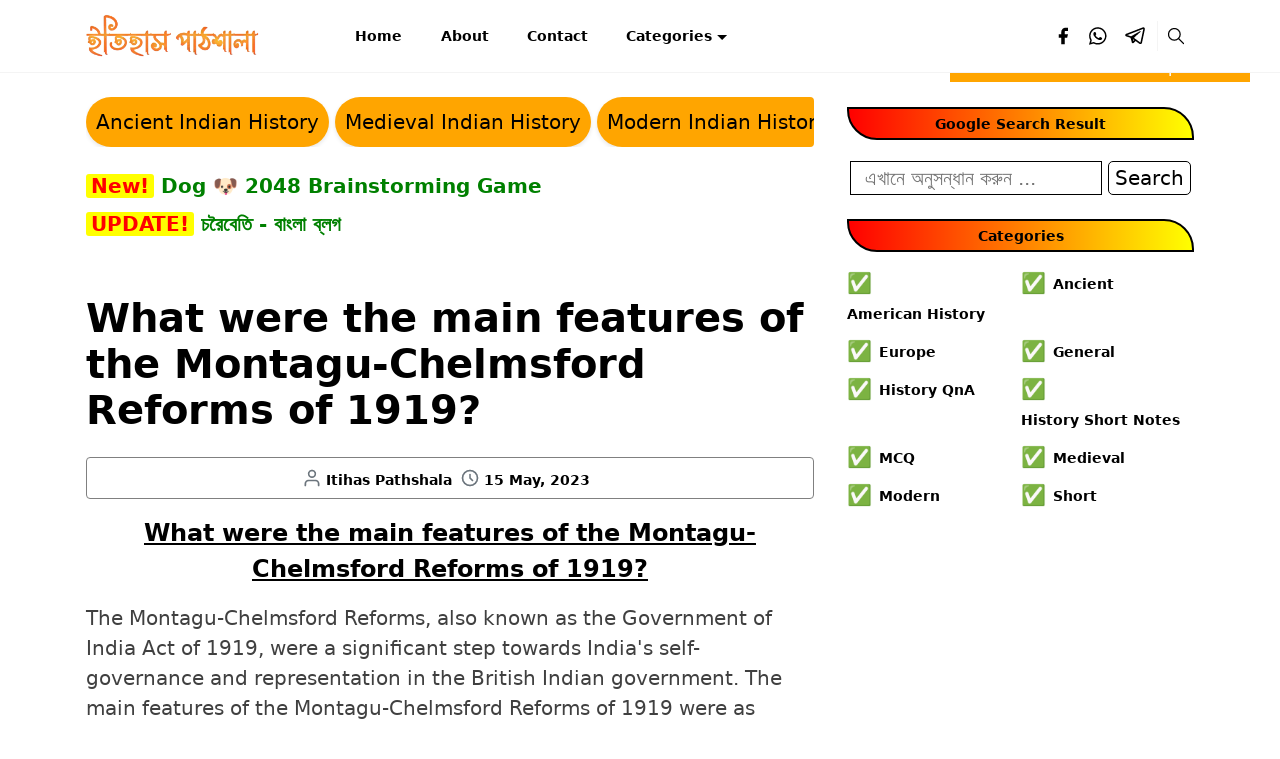

--- FILE ---
content_type: text/html; charset=UTF-8
request_url: https://www.itihaspathshala.in/2023/05/what-were-the-main-features-of-the-montagu-chelmsford-reforms-of-1919.html
body_size: 24489
content:
<!DOCTYPE html>
<html lang='en'>
<head>
<script>/*<![CDATA[*/function rmurl(e,t){var r=new RegExp(/\?m=0|&m=0|\?m=1|&m=1/g);return r.test(e)&&(e=e.replace(r,""),t&&window.history.replaceState({},document.title,e)),e}const currentUrl=rmurl(location.toString(),!0);null!==localStorage&&"dark"==localStorage.getItem("theme")&&(document.querySelector("html").className="dark-mode");/*]]>*/</script>
<meta content='text/html; charset=UTF-8' http-equiv='Content-Type'/>
<meta content='width=device-width,initial-scale=1' name='viewport'/>
<!-- Primary Meta Tags -->
<link href='https://www.itihaspathshala.in/2023/05/what-were-the-main-features-of-the-montagu-chelmsford-reforms-of-1919.html' rel='canonical'/>
<meta content='https://www.itihaspathshala.in/2023/05/what-were-the-main-features-of-the-montagu-chelmsford-reforms-of-1919.html' property='og:url'/>
<meta content='Itihas Pathshala Team' name='author'/>
<meta content='Itihas Pathshala' name='application-name'/>
<meta content='general' name='rating'/>
<!--Index Tags-->
<meta content='index, follow, max-snippet:-1, max-image-preview:large, max-video-preview:-1' name='robots'/>
<!-- Favicon -->
<link href='https://www.itihaspathshala.in/favicon.ico' rel='icon' type='image/x-icon'/>
<link href='https://www.itihaspathshala.in/favicon.ico' rel='icon' type='image/png'/>
<!-- Theme Color -->
<meta content='#F4A900' name='theme-color'/>
<meta content='#ffffff' name='msapplication-TileColor'/>
<meta content='#ffffff' name='msapplication-navbutton-color'/>
<meta content='#ffffff' name='apple-mobile-web-app-status-bar-style'/>
<meta content='yes' name='apple-mobile-web-app-capable'/>
<!-- Title -->
<title>What were the main features of the Montagu-Chelmsford Reforms of 1919?</title>
<meta content='What were the main features of the Montagu-Chelmsford Reforms of 1919?' name='title'/>
<meta content='What were the main features of the Montagu-Chelmsford Reforms of 1919?' property='og:title'/>
<meta content='What were the main features of the Montagu-Chelmsford Reforms of 1919?' name='twitter:title'/>
<!-- Image -->
<meta content='620x450' property='og:image'/>
<meta content='620x450' name='twitter:image'/>
<!-- Description -->
<meta content='The Montagu-Chelmsford Reforms of 1919 introduced responsible government, a diarchy system, expanded legislative councils, separation of powers...' name='description'/>
<meta content='The Montagu-Chelmsford Reforms of 1919 introduced responsible government, a diarchy system, expanded legislative councils, separation of powers...' property='og:description'/>
<meta content='The Montagu-Chelmsford Reforms of 1919 introduced responsible government, a diarchy system, expanded legislative councils, separation of powers...' name='twitter:description'/>
<!-- Open Graph / Facebook -->
<meta content='' property='fb:app_id'/>
<meta content='' property='article:author'/>
<meta content='website' property='og:type'/>
<meta content='en' property='og:locale'/>
<meta content='Itihas Pathshala' property='og:site_name'/>
<meta content='https://www.itihaspathshala.in/2023/05/what-were-the-main-features-of-the-montagu-chelmsford-reforms-of-1919.html' property='og:url'/>
<meta content='What were the main features of the Montagu-Chelmsford Reforms of 1919?' property='og:image:alt'/>
<!-- Twitter -->
<meta content='' name='twitter:site'/>
<meta content='' name='twitter:creator'/>
<meta content='summary_large_image' name='twitter:card'/>
<meta content='https://www.itihaspathshala.in/2023/05/what-were-the-main-features-of-the-montagu-chelmsford-reforms-of-1919.html' name='twitter:url'/>
<meta content='What were the main features of the Montagu-Chelmsford Reforms of 1919?' name='twitter:image:alt'/>
<!-- Feed -->
<link rel="alternate" type="application/atom+xml" title="Itihas Pathshala - Atom" href="https://www.itihaspathshala.in/feeds/posts/default" />
<link rel="alternate" type="application/rss+xml" title="Itihas Pathshala - RSS" href="https://www.itihaspathshala.in/feeds/posts/default?alt=rss" />
<link rel="service.post" type="application/atom+xml" title="Itihas Pathshala - Atom" href="https://www.blogger.com/feeds/1529158951638208159/posts/default" />

<link rel="alternate" type="application/atom+xml" title="Itihas Pathshala - Atom" href="https://www.itihaspathshala.in/feeds/2630786278368704304/comments/default" />
<link href='https://cdn.jsdelivr.net/npm/bootstrap@5.1.3/dist/css/bootstrap.min.css' media='print' onload='if(media!="all")media="all"' rel='stylesheet'/><noscript><link href='https://cdn.jsdelivr.net/npm/bootstrap@5.1.3/dist/css/bootstrap.min.css' rel='stylesheet'/></noscript>
<!--propeller- Monetag ads -->
<meta content='7f4c99eba38f6d849438cef8ee48aeaf' name='monetag'/>
<!--close monetag ads-->
<!-- hide ?m=1 Code -->
<!-- <script type='text/javascript'> //<![CDATA[ var uri = window.location.toString(); if (uri.indexOf("%3D","%3D") > 0) { var clean_uri = uri.substring(0, uri.indexOf("%3D")); window.history.replaceState({}, document.title, clean_uri); } var uri = window.location.toString(); if (uri.indexOf("%3D%3D","%3D%3D") > 0) { var clean_uri = uri.substring(0, uri.indexOf("%3D%3D")); window.history.replaceState({}, document.title, clean_uri); } var uri = window.location.toString(); if (uri.indexOf("&m=1","&m=1") > 0) { var clean_uri = uri.substring(0, uri.indexOf("&m=1")); window.history.replaceState({}, document.title, clean_uri); } var uri = window.location.toString(); if (uri.indexOf("?m=1","?m=1") > 0) { var clean_uri = uri.substring(0, uri.indexOf("?m=1")); window.history.replaceState({}, document.title, clean_uri); } //]]> </script> -->
<!--Verification Bing Search Engine-->
<meta content='455EF5D977CA27DE53F7B0870BF0ACA0' name='msvalidate.01'/>
<!--Keywords -->
<meta content='Itihas Pathshala, What were the main features of the Montagu-Chelmsford Reforms of 1919?, Itihas Pathshala, History of India, Important History Questions, Cbse History, ইতিহাস আলোচনা ' name='keywords'/>
<meta content='Itihas Pathshala' name='copyright'/>
<style id='page-skin-1' type='text/css'><!--
/*
-----------------------------------------------
JetTheme Blogger Template
Name		: JetTheme Core
Version		: 2.9
Designer	: jettheme
URL			: www.jettheme.com
-----------------------------------------------
*/
:root {
--theme-color:#F4A900;
--bs-font-sans-serif: system-ui,-apple-system,Segoe UI,Helvetica Neue,Arial,Noto Sans,Liberation Sans,sans-serif,Apple Color Emoji,Segoe UI Emoji,Segoe UI Symbol,Noto Color Emoji;
--bs-body-bg: #ffffff;
--bs-body-color: #404040;
--jt-primary: #f57c00;
--jt-heading-color: #000000;
--jt-heading-link: #000000;
--jt-heading-hover: #f57c00;
--jt-link-color: #38b3f6;
--jt-link-hover: #f57c00;
--jt-blockquote: #f57c00;
--jt-btn-primary: #ff0000;
--jt-btn-primary-hover: #00f57b;
--jt-btn-light-hover: #000000;
--jt-border-light: #ffffff;
--jt-bg-light: #f3f7f9;
--jt-archive-bg: #ffffff;
--jt-nav-color: #000000;
--jt-nav-hover: #f67938;
--jt-nav-selected: #00f57b;
--jt-dropdown-bg: #ffffff;
--jt-dropdown-color: #000000;
--jt-dropdown-hover: #f67938;
--jt-dropdown-selected: #00f57b;
--jt-header-bg: #ffffff;
--jt-header-color: #000000;
--jt-header-border: #f4f4f4;
--jt-footer-bg: transparent;
--jt-footer-color: #ffffff;
--jt-footer-link: #aab4b6;
--jt-footer-border: transparent;
--jt-socket-bg: #000000;
--jt-socket-color: #ffffff;
--widget-h1-bg:linear-gradient(to right, #ff0000 , #ffff00);
--widget-h1-color:black;
--green: green;
--border-color:gray;
--word-color:black;
}
.dark-mode {
--bs-body-bg: hsl(210, 11%, 15%);
--bs-body-color: hsl(210, 11%, 80%);
--jt-heading-color: hsl(210, 11%, 80%);
--jt-heading-link: hsl(210, 11%, 80%);
--jt-btn-light-hover: hsl(210, 11%, 85%);
--jt-border-light: hsl(210, 11%, 20%);
--jt-bg-light: hsl(210, 11%, 20%);
--jt-archive-bg: hsl(210, 11%, 17%);
--jt-nav-color: hsl(210, 11%, 70%);
--jt-dropdown-bg: hsl(210, 11%, 18%);
--jt-dropdown-color: hsl(210, 11%, 70%);
--jt-header-bg: hsl(210, 11%, 15%);
--jt-header-color: hsl(210, 11%, 80%);
--jt-header-border: hsl(210, 11%, 20%);
--jt-footer-bg: hsl(210, 11%, 15%);
--jt-footer-color: hsl(210, 11%, 80%);
--jt-footer-border: hsl(210, 11%, 20%);
--jt-socket-bg: hsl(210, 11%, 17%);
--jt-socket-color: hsl(210, 11%, 80%);
--widget-h1-bg:dark;
--widget-h1-color:white;
--green: yellow;
--border-color:orange;
--jt-link-color:yellow;
--word-color:white;
}
body {
font: normal normal 18px system-ui,-apple-system,Segoe UI,Helvetica Neue,Arial,Noto Sans,Liberation Sans,sans-serif,Apple Color Emoji,Segoe UI Emoji,Segoe UI Symbol,Noto Color Emoji;
color: var(--bs-body-color);
background-color: var(--bs-body-bg);
line-height: 1.5;
-webkit-font-smoothing: antialiased;
-moz-osx-font-smoothing: grayscale;
text-rendering: optimizeLegibility;
font-size:20px;
}
.d-block {
display:none;
}
.h1,.h2,.h3,.h4,.h5,.h6,
h1,h2,h3,h4,h5,h6 {
font: normal bold 40px var(--bs-font-sans-serif);
}
a {
transition-property: background-color, border-color, color, fill, stroke;
transition-timing-function: cubic-bezier(0.4, 0, 0.2, 1);
transition-duration: .3s;
text-decoration: none;
color: var(--jt-link-color);
}
a:hover {
color: var(--jt-link-hover);
}
.fs-7 {
font-size: 0.875rem;
}
.fs-8 {
font-size: 0.75rem;
}
.fs-9 {
font-size: 0.7rem;
}
.btn{
box-shadow: none !important
}
.btn-sm {
min-width: 32px;
min-height: 32px;
}
img,
svg,
iframe {
max-width:100%
}
img {
height:auto;
object-fit:cover;
}
label {
cursor: pointer;
}
.visually-hidden {
position: unset !important;
}
.form-control:focus {
box-shadow: none;
border-color: var(--jt-primary);
}
.form-control::placeholder {
opacity: .5;
}
.dropdown-toggle::after {
border-width: 0.25em 0.25em 0;
}
.dropdown-menu {
margin: 0;
padding: 0;
}
.px-3 {
padding-right: 1rem;
padding-left: 1rem;
}
.ratio:before{
content: none;
}
.ratio-1x1 {
padding-bottom: 100%;
}
.ratio-4x3 {
padding-bottom: 75%;
}
.ratio-16x9 {
padding-bottom: 56.25%;
}
.ratio-21x9 {
padding-bottom: 43%;
}
.object-cover {
object-fit: cover;
}
.jt-text-primary,
.hover-text-primary:hover,
input:checked ~ .check-text-primary {
color: var(--jt-primary)!important
}
.jt-btn-primary,
.jt-btn-outline-primary:hover {
color: #fff;
background-color: var(--jt-btn-primary);
border-color: var(--jt-btn-primary);
}
.jt-btn-light {
color: var(--bs-body-color);
background-color: var(--jt-bg-light);
border-color: var(--jt-bg-light);
}
.jt-btn-light:hover {
color: var(--jt-btn-light-hover);
}
.jt-btn-primary:hover,
.hover-btn-primary:hover,
input:checked + .jt-btn-outline-primary {
color: #fff !important;
background-color: var(--jt-btn-primary-hover)!important;
border-color: var(--jt-btn-primary-hover)!important
}
.jt-btn-outline-primary {
color: var(--jt-btn-primary);
border-color: var(--jt-btn-primary);
}
.jt-bg-primary {
background-color: var(--jt-primary)
}
.jt-bg-light {
background-color: var(--jt-bg-light)
}
.bg-archive {
background-color: var(--jt-archive-bg)
}
.jt-border-light {
border-color: var(--jt-border-light)!important;
}
input:checked ~ .d-block-check {
display: block !important;
}
input:checked ~ .d-none-check {
display: none !important;
}
.dropdown-menu,
.accordion-item,
.accordion-header {
background-color: var(--bs-body-bg);
color: var(--bs-body-color);
border-color: var(--jt-border-light);
}
.lazyload {
transition-property: opacity;
transition-timing-function: cubic-bezier(0.4, 0, 0.2, 1);
transition-duration: .3s;
opacity: 0;
}
.lazyload.loaded {
opacity: 1;
}
.read-btn {
background: linear-gradient(to right, #6ef58e , #75ffff);
color: black;
border: 2px solid;
border-bottom: 4px solid;
border-right: 4px solid;
padding: 5px;
border-radius: 5px;
cursor: pointer;
}
.flexx {
display: flex;
flex-direction: row;
justify-content: space-between;
width: 100%;
text-align: center;
}
.itemx {
flex: 1;
background: var(--jt-header-bg);
box-shadow: 0 0px 4px rgba(0, 0, 0, 0.1); /* Shadow */
margin: 5px;
padding: 5px;
border-radius: 10px;
}
.widget-h1 {
text-align:center;
display:block;
background:var(--widget-h1-bg);
color:var(--widget-h1-color);
border: 2px solid;
border--color: red;
padding: 5px 10px;
margin: 10px 0px;
font-weight:bold;
font-size:80px;
border-top-right-radius: 30px;
border-bottom-left-radius: 30px;
}
/* JetTheme Style */
pre {
background-color: var(--jt-bg-light);
margin-bottom: 1rem;
padding: 1rem;
font-size: 0.75rem;
}
blockquote {
border-left:  5px solid var(--jt-blockquote);
border-bottom:  2px solid var(--jt-blockquote);
border-bottom-left-radius: 30px;
color: inherit;
background-color: #ffefcc;
font-size: 1.125rem;
margin: 10px 0px;
padding: 10px;
box-shadow: 0 4px 8px rgba(0, 0, 0, 0.5);
}
.header-animate.header-hidden {
transform: translateY(-100%);
box-shadow: none !important;
}
#header {
background-color: var(--jt-header-bg);
color: var(--jt-header-color);
transition-property: transform;
transition-timing-function: cubic-bezier(0.4, 0, 0.2, 1);
transition-duration: .3s;
min-height: 50px;
border-bottom: 1px solid var(--jt-header-border);
}
.header-social {
border-right: 1px solid var(--jt-header-border);
}
.jt-icon {
display: inline-block;
height: 1em;
vertical-align: -0.15em;
width: 1em;
fill:none;
stroke:currentColor;
stroke-linecap:round;
stroke-linejoin:round;
stroke-width:2;
}
.jt-icon-center {
font-family: sans-serif;
}
.icon-dark,
.dark-mode .icon-light {
display: none;
}
.dark-mode .icon-dark {
display: block;
}
#dark-toggler,
#search-toggler,
#navbar-toggler {
line-height: 1;
}
#dark-toggler {
font-size: 17px;
}
#footer {
background-color: var(--jt-footer-bg);
color: var(--jt-footer-color);
border-top: 1px solid var(--jt-footer-border);
}
#socket {
background-color: var(--jt-socket-bg);
color: var(--jt-socket-color);
}
#navbar {
z-index: 9999;
}
#navbar .menu-item {
position: relative;
}
#navbar .nav-link {
min-height: 40px;
}
#navbar .dropdown-toggle {
cursor: pointer;
align-items: center;
display: flex;
}
#navbar.d-block,
#navbar .dropdown-menu,
#navbar .nav-link,
#navbar .dropdown-toggle {
-webkit-transition: .3s;
-ms-transition: .3s;
-o-transition: .3s;
transition: .3s;
}
#navbar .navbar-nav > .menu-item > .nav-link {
font: normal bold 16px var(--bs-font-sans-serif);
line-height: 1.5;
color: var(--jt-nav-color);
}
#navbar .navbar-nav > .menu-item:hover > .nav-link,
#navbar .navbar-nav > .menu-item:hover > .dropdown-toggle {
color: var(--jt-nav-hover);
}
#navbar .navbar-nav > .menu-item > .nav-link.active,
#navbar .navbar-nav > .menu-item > .active ~ .dropdown-toggle {
color: var(--jt-nav-selected);
}
.logo-wrap {
width: 250px;
}
#search-header .dropdown-menu {
background-color:var(--jt-dropdown-bg);
color: var(--jt-dropdown-color);
border-color: var(--jt-header-border);
min-width: 300px;
right:0;
top:100%
}
.blog-admin {
display: none;
}
#pagination li + li {
margin-left: 5px;
}
.no-items {
display: none;
}
.feature-image,
.separator,
.tr-caption-container {
margin-bottom: 1rem;
}
.tr-caption-container {
width: 100%;
}
.separator a,
.tr-caption-container a {
margin: 0 !important;
padding: 0 !important;
}
.tr-caption {
font-size: 12px;
font-style: italic;
}
.widget:last-child {
margin-bottom: 0 !important;
}
#post-body .widget {
margin-top: 1.5rem;
}
.item-title {
color: var(--jt-heading-link);
}
.item-title:hover {
color: var(--jt-heading-hover);
}
#comment-editor{
width:100%
}
#primary .widget-title {
font-weight: 300;
text-transform: uppercase;
}
#footer .widget-title {
text-transform: uppercase;
}
#footer .widget-title,
#sidebar .widget-title {
font-size: 13px !important;
}
#footer .widget-title:after {
content: "";
display: block;
width: 50px;
border-bottom: 2px solid var(--jt-primary);
margin-top: 10px;
}
#primary .widget-title > span {
background-color: var(--bs-body-bg);
padding-right: 5px;
position: relative;
}
#main .widget-title:before,
#sidebar .widget-title:before {
background-color:  var(--jt-bg-light);
content: "";
height: 1px;
display: block;
position: absolute;
top: 50%;
transform: translateY(-50%);
width: 100%;
}
#main .widget-title:before {
border-right: 30px solid var(--jt-primary);
height: 5px;
}
.send-success:not(.loading) .contact-form-msg,
.send-error:not(.loading) .contact-form-msg {
display:block !important;
}
.send-success .contact-form-msg{
border-color: rgba(25,135,84,.3) !important;
}
.send-error .contact-form-msg{
border-color: rgba(255,193,7,.3) !important;
}
.send-success .contact-form-msg:before{
content: attr(data-success);
}
.send-error .contact-form-msg:before{
content: attr(data-error);
}
hr.example-ads:before {
content: "Advertisement here";
}
hr.example-ads {
background-color: var(--jt-bg-light);
border-radius: 0.25rem;
font-size: 0.875rem;
height: auto;
margin: 10px;
opacity: 1;
padding: 1.5rem 0;
text-align: center;
}
body > .google-auto-placed {
margin: 0 auto 1.5rem;
max-width: 1108px;
}
.google-auto-placed > ins {
margin: 0 !important;
}
/* TYPOGRAPY */
.h1,h1{font-size:calc(1.375rem + 1.5vw)}
.h2,h2{font-size:calc(1.325rem + .9vw)}
.h3,h3{font-size:calc(1.3rem + .6vw)}
.h4,h4{font-size:calc(1.275rem + .3vw)}
.h5,h5{font-size:18px}
.h6,h6{font-size:16px}
.entry-title {
color: var(--jt-heading-color);
}
.entry-text h1,
.entry-text h2,
.entry-text h3,
.entry-text h4,
.entry-text h5,
.entry-text h6 {
color: var(--jt-heading-color);
padding-top: 1em;
margin-bottom: 1rem;
}
.entry-text li {
margin-bottom: 0.5rem;
}
/* Responsive Style */
@media (min-width: 576px) {
.ratio-sm-4x3 {
padding-bottom: 75%;
}
.ratio-sm-16x9 {
padding-bottom: 56.25%;
}
.border-sm-end {
border-right-width: 1px !important;
border-right-style: solid;
}
#post-pager .next-page {
border-left: 1px solid;
}
}
@media (min-width: 768px) {
.position-md-relative {
position: relative;
}
.border-md-end {
border-right-width: 1px !important;
border-right-style: solid;
}
}
@media (min-width: 992px) {
.d-lg-flex {
display: flex;
}
.col-lg-4 {
flex: 0 0 auto;
width: 33.33333333%;
}
.col-lg-8 {
flex: 0 0 auto;
width: 66.66666667%;
}
.border-lg-end {
border-right-width: 1px !important;
border-right-style: solid;
}
#navbar .navbar-nav > .menu-item {
display: flex;
}
#navbar .dropdown-menu {
background-color:var(--jt-dropdown-bg);
border-color: var(--jt-header-border);
margin-top: -10px;
display: block;
opacity: 0;
visibility: hidden;
pointer-events: none;
box-shadow: 5px 10px 10px -5px rgba(0, 0, 0, 0.14);
top:100%;
min-width: 150px;
}
#navbar .dropdown-menu .nav-link {
padding-right: 20px;
font-size: 15px;
color: var(--jt-dropdown-color);
}
#navbar .dropdown-menu .dropdown-toggle {
position: absolute;
right: 10px;
top: 20px;
}
#navbar .dropdown-menu .dropdown-menu {
left: 100%;
top: -1px;
}
#navbar .dropdown-menu .menu-item:hover > .nav-link,
#navbar .dropdown-menu .menu-item:hover > .dropdown-toggle {
color:  var(--jt-dropdown-hover);
}
#navbar .dropdown-menu .menu-item > .nav-link.active,
#navbar .dropdown-menu .menu-item > .active ~ .dropdown-toggle {
color:  var(--jt-dropdown-selected);
}
#navbar .menu-item:hover > .dropdown-menu {
opacity: 1;
visibility: visible;
pointer-events: unset;
margin: 0;
}
#navbar .navbar-nav > .menu-item > .nav-link {
padding: 1.5rem 1.2rem;
white-space:nowrap;
}
#navbar .navbar-nav > .menu-item > .dropdown-toggle {
bottom: 0;
pointer-events: none;
position: absolute;
right: 5px;
top: 3px;
}
#sidebar {
border-left: 1px solid;
}
#footer-widget .widget {
margin-bottom: 0 !important;
}
}
@media (min-width: 1200px){
.container {
max-width: 1140px;
}
.h1,h1{font-size:40px}
.h2,h2{font-size:24px}
.h3,h3{font-size:22px}
.h4,h4{font-size:20px}
}
@media (max-width: 991.98px) {
input:checked ~ .dropdown-menu {
display: block;
}
input:checked + .dropdown-toggle {
color: var(--jt-dropdown-selected);
}
.logo-wrap {
width: 150px;
}
#search-header .dropdown-menu{
width: 100%;
}
#navbar {
background-color: var(--jt-header-bg);
padding-top: 50px;
padding-bottom: 30px;
position: fixed;
left: 0;
right: 0;
top: 0;
bottom: 0;
width: 70%;
}
#navbar.d-block {
opacity: 0;
transform: translateX(-20%);
}
#navbar.show {
transform: translateX(0);
opacity: 1;
}
#navbar .navbar-nav {
max-height: 100%;
overflow-y: auto;
}
#navbar-toggle:checked ~ #header-main #navbar {
display:block;
}
#navbar .nav-link {
border-bottom: 1px solid var(--jt-header-border);
font-size: 16px !important;
color: var(--jt-dropdown-color);
}
#navbar .menu-item:hover > .nav-link {
color: var(--jt-dropdown-hover);
}
#navbar .active > .nav-link {
color: var(--jt-dropdown-selected);
}
#navbar .dropdown-toggle {
border-left: 1px solid var(--jt-header-border);
height: 2.5rem;
padding: 0 1rem;
position: absolute;
right: 0;
top: 0;
}
#navbar .dropdown-menu {
background-color: var(--jt-dropdown-bg);
border: none;
padding-left: 10px;
}
#sidebar {
border-top: 1px solid;
}
}
@media (max-width: 575.98px) {
.feature-posts .item-thumbnail {
margin-bottom: -150px;
}
.feature-posts .item-thumbnail a {
border-radius: 0 !important;
box-shadow: none !important;
padding-bottom: 75%;
}
.feature-posts .item-content {
background-color: var(--bs-body-bg);
border: 5px solid;
border-radius: 0.25rem;
}
#post-pager .prev-page + .next-page {
border-top: 1px solid;
}
.full-width,
.px-3 .google-auto-placed {
margin-left: -1rem;
margin-right: -1rem;
width: auto !important;
}
#footer-widget .widget {
padding-left: 3rem;
padding-right: 3rem;
}
}
/*Your custom CSS is here*/
.line {
display: block;
margin: 1em 0;
border-top: 3px dashed #000;
}
span {
display: inline-block;
font-size: 14px;
font-weight: bold;
color: var(--jt-header-color);
}
.ads {
width: 100%;
height: 250px;
overflow-x: auto;
overflow-y: auto;
white-space: nowrap; /* Prevent wrapping */
margin-top: 5px;
margin-bottom: 5px;
}
/* Apply basic styles to the table */
.tab {
width: 100%;
margin-top: 10px;
overflow-x: auto;
overflow-y: auto;
white-space: nowrap;
border: 1px solid #ccc;
}
table {
width: 100%;
border-collapse: collapse;
}
/* Style for table header (th) */
th {
background-color: #4CAF50;
color: white;
text-align: left;
padding: 12px;
font-weight: bold;
}
/* Style for table data cells (td) */
td {
padding: 12px;
border-bottom: 1px solid #ddd;
}
/* Alternating row colors */
tr:nth-child(even) {
background-color: #f2f2f2;
}
.dark-mode tr:nth-child(even) {
background-color: var(--jt-header-bg);
}
/* Hover effect for rows */
tr:hover {
background-color: #c7d7ff;
color:black;
}
/* First column fixed width */
td:first-child, th:first-child {
width: 150px;
}
/*note pad color*/
.ynote {
position: relative;
padding: 10px;
background-color: #ffffcc;
border: 2px solid #ffeb3b;
border-radius: 4px;
margin: 20px 0;
}
.ynoteh {
position: absolute;
top: -12px;
left: 20px;
padding: 2px 6px;
background-color: #ffeb3b;
border-radius: 4px;
font-size: 12px;
font-weight: bold;
color: #000;
}
.ynote h2 {
position: absolute;
top: -12px;
left: 20px;
padding: 2px 6px;
background-color: #ffeb3b;
border-radius: 4px;
font-size: 12px;
font-weight: bold;
color: #000;
}
.bnote {
position: relative;
padding: 10px;
background-color: #c2eaff;
border: 2px solid #38bdff;
border-radius: 4px;
margin: 20px 0;
box-shadow: 0 2px 5px rgba(0, 0, 0, 0.1);
width:100%;
}
.bnoteh {
position: absolute;
top: -12px;
left: 20px;
padding: 2px 6px;
background-color: #38bdff;
border-radius: 4px;
font-size: 12px;
font-weight: bold;
color: #000;
}
.bnote h2 {
position: absolute;
top: -12px;
left: 20px;
padding: 2px 6px;
background-color: #38bdff;
border-radius: 4px;
font-size: 12px;
font-weight: bold;
color: #000;
}
.rnote {
position: relative;
padding: 10px;
background-color: #ffffff;
border: 3px solid red;
border-radius: 4px;
margin: 40px 0;
box-shadow: 0 2px 5px rgba(0, 0, 0, 0.1);
}
.rnoteh {
position: absolute;
top: -30px;
left: 25%;
padding: 3px 6px;
background-color: red;
border-radius: 4px;
font-size: 20px;
font-weight: bold;
color: #fff;
}
.rnote h2 {
position: absolute;
top: -22px;
left: 10%;
padding: 3px 6px;
background-color: red;
border-radius: 4px;
font-size: 12px;
font-weight: bold;
color: #fff;
}
.dark-mode .bnote, .dark-mode .ynote,.dark-mode .rnote,.dark-mode .rnoteg {background:var(--bs-body-bg);}
@keyframes gradient-border {
0% {
border-image: linear-gradient(to right, red, yellow, green) 1;
}
50% {
border-image: linear-gradient(to right, green, yellow, red) 1;
}
100% {
border-image: linear-gradient(to right, red, yellow, green) 1;
}
}
.rnoteg {
position: relative;
padding: 10px;
background-color: #ffffff;
border: 3px solid;
border-radius: 4px;
margin: 40px 0;
box-shadow: 0 4px 5px rgba(0, 0, 0, 0.1);
animation: gradient-border 3s infinite;
}
.flyo {
color: white;
background: black;
border-left: 15px solid orange;
padding-left: 10px;
padding-top: 5px;
padding-bottom: 5px;
margin: 10px;
}
.flyr {
color: white;
background: black;
border-left: 15px solid red;
padding-left: 10px;
padding-top: 5px;
padding-bottom: 5px;
margin: 10px;
}
.flyg {
color: white;
background: black;
border-left: 15px solid green;
padding-left: 10px;
padding-top: 5px;
padding-bottom: 5px;
margin: 10px;
}
.flyb {
color: white;
background: black;
border-left: 15px solid blue;
padding-left: 10px;
padding-top: 5px;
padding-bottom: 5px;
margin: 10px;
}
.flyy {
color: white;
background: black;
border-left: 15px solid yellow;
padding-left: 10px;
padding-top: 5px;
padding-bottom: 5px;
margin: 10px;
}
.flyv {
color: white;
background: black;
border-left: 15px solid violet;
padding-left: 10px;
padding-top: 5px;
padding-bottom: 5px;
margin: 10px;
}
/* img box*/
.separator img { Border:2px solid #fff; border-radius:10px; pointer-events: none;}
/*Post Page Pagination*/
.page-content { max-width: 600px; margin: 0 auto;} /* Copy the following code to Blogger */ .pagination-container { display: flex; justify-content: center;} .pagination-container .page-numbers-container { display: flex; font-size: 18px; overflow: hidden; font-weight: bold; font-family: "Roboto", sans-serif; border-radius: 20px; box-shadow: 0 4px 8px rgba(0, 0, 0, 0.3);} .page-numbers-container .page-number { padding: 8px 24px; transition: all 400ms;} .page-numbers-container .page-number:hover { background: #c5c5e9; cursor: pointer;} .page-numbers-container .page-number.active { background: #6161f7; color: #fff;} /* Page Content */ .page-content .page { display: none;} .page-content .page.active { display: block;}
/*5 star review*/
.stars {
color: gold;
}
.tag-name span{
background-color:#000;
color:#fff;
padding:3px 8px;
font-size:14px;
margin-bottom: 5px;
}
.tag-name a{
background-color:#f9f9fa;
color:#25a186;
padding:3px 8px;
font-size:13px;
margin:.3em;
line-height:5px;
}
.tags-name a{
background-color:blue;
color:#25a186;
padding:3px 8px;
font-size:13px;
margin:.2em;
border:1px solid;
border-radius:5px;
color:white;
}
.word {
text-align: center;
border: 3px solid var(--border-color);
background: transparent;
padding: 10px 5px;
color: var(--word-color);
width: 100%;
margin: 0px auto ;
position: relative;
}
.word::before {
content: "";
position: absolute;
bottom: -15px;
right: -15px;
width: 100%;
height: 100%;
border-bottom: 8px solid var(--border-color);
border-right: 8px solid var(--border-color);
}
.word::after {
content: "";
position: absolute;
top: -15px;
left: -15px;
width: 50%;
height: 100%;
border-top: 8px solid var(--border-color);
border-left: 8px solid var(--border-color);
}
.word h2{
text-align: left;
padding: 10px 5px;
position: relative;
}
.word h2::after{
content: "";
position: absolute;
bottom: 0px;
left: 30px ;
width: 30%;
height: 100%;
border-bottom: 4px solid red;
}
.word h3, .word h4{
text-align: left;
background: transparent;
padding: 10px 5px;
width: 80%;
position: relative;
}
.word h3::before, .word h4::before {
content: "";
position: absolute;
bottom: 0px;
left: 30px ;
width: 30%;
height: 100%;
border-bottom: 4px solid green;
}
.general {
padding: 10px;
text-align: center;
border: 2px solid;
}
.flexg {
display: flex;
border: 2px solid red;
border-radius: 50px;
}
.flexg a {
flex: 1;
}

--></style>
<!-- Your Style and Script before </head> is here -->
<!--Google Adsense-->
<meta content='ca-host-pub-1273202146771873' name='google-adsense-platform-account'/>
<meta content='blogspot.com' name='google-adsense-platform-domain'/>
<!--[ Lazy adsense Script with auto ads ]-->
<script>/*<![CDATA[*/ var lazyadsense = false; window.addEventListener('scroll', function(){if ((document.documentElement.scrollTop != 0 && lazyadsense === false) || (document.body.scrollTop != 0 && lazyadsense === false)) { (function() { var ad = document.createElement('script'); ad.setAttribute('crossorigin','anonymous'); ad.async = true; ad.src = 'https://pagead2.googlesyndication.com/pagead/js/adsbygoogle.js?client=ca-pub-1273202146771873'; var sc = document.getElementsByTagName('script')[0]; sc.parentNode.insertBefore(ad, sc); })(); lazyadsense = true; }}, true); /*]]>*/</script>
<!--Organization Schema-->
<script type='application/ld+json'>
{
  "@context": "https://schema.org",
  "@type": "Organization",
  "name": "Itihas Pathshala",
  "alternateName": "ইত&#2495;হ&#2494;স প&#2494;ঠশ&#2494;ল&#2494;",
  "url": "https://www.itihaspathshala.in",
  "logo": "https://blogger.googleusercontent.com/img/b/R29vZ2xl/AVvXsEi5VbpM84bLrxNOJDNBoCsMaKEfMNjIrBbyndcwUc0dAezPSkal-u-STkhG0D3RDqZh7-95fbtomCRoXpODQLYbNRuLNE-lKEPwgCOLkoI1dTZky6Ha6iKvmNO3VM7fCnjh8d9_VIvwz3Y_eg37FE_SSgEPgR4CpW9BCs59iv70p9JEbaZWBdZMmQ/w200-h200-rw/20230405_185511.webp",
  "sameAs": ["https://www.facebook.com/itihaspathshala","https://t.me/itihaspathshala"]
}
</script>
</head><body class="d-block is-single"><textarea disabled readonly id="element-h" style="display:none"><style>/*<link href='https://www.blogger.com/dyn-css/authorization.css?targetBlogID=1529158951638208159&amp;zx=0ee9e21b-5b3b-451a-97ed-aff855c0827f' media='none' onload='if(media!=&#39;all&#39;)media=&#39;all&#39;' rel='stylesheet'/><noscript><link href='https://www.blogger.com/dyn-css/authorization.css?targetBlogID=1529158951638208159&amp;zx=0ee9e21b-5b3b-451a-97ed-aff855c0827f' rel='stylesheet'/></noscript>
<meta name='google-adsense-platform-account' content='ca-host-pub-1556223355139109'/>
<meta name='google-adsense-platform-domain' content='blogspot.com'/>

<script async src="https://pagead2.googlesyndication.com/pagead/js/adsbygoogle.js?client=ca-pub-1273202146771873&host=ca-host-pub-1556223355139109" crossorigin="anonymous"></script>

<!-- data-ad-client=ca-pub-1273202146771873 -->

<link rel="stylesheet" href="https://fonts.googleapis.com/css2?display=swap&family=Open+Sans"></head><body>*/</style></textarea>
<header class='sticky-top navbar py-0 navbar-expand-lg' content='itemid' id='header' itemid='#header' itemscope='itemscope' itemtype='https://schema.org/WPHeader'>
<input class='d-none' id='navbar-toggle' type='checkbox'/>
<div class='container position-relative px-3 flex-nowrap section' id='header-main'><div class='widget HTML logo-wrap position-relative' data-version='2' id='HTML10'>
<a class='d-block navbar-brand' href='https://www.itihaspathshala.in/'>
<img alt='Itihas Pathshala' height='55' loading='lazy' src='https://blogger.googleusercontent.com/img/b/R29vZ2xl/AVvXsEh83_WbykhjiW7qTaOl5PGqGb0YYnbtSrdS-ahNhdRU7dKXoR7mBZuzfPzZMJ_mzki3-zIAQWyYplQGswEN8IXpl7B7-oBlJu1FRIujlawZFlxGqDSZoG1R4WUz2UV-u2cWKA5Oyg8O_Hm4k4llaAb68BsYX7P-YFno582LXFu5EeOGRd2mF5k0zCkN/s320-rw/1662125998097.webp' width='175'/>
</a>
</div><div class='widget LinkList d-flex align-self-stretch align-items-center order-lg-1 ms-auto' data-version='2' id='LinkList10'>
<div class='header-social d-flex pe-1'><a aria-label='facebook' class='px-2 text-reset jt-icon-center i-facebook' href='https://facebook.com/itihaspathshala' rel='noopener' target='_blank'><svg aria-hidden='true' class='jt-icon'><use xlink:href='#i-facebook'></use></svg></a><a aria-label='whatsapp' class='px-2 text-reset jt-icon-center i-whatsapp' href='https://whatsapp.com/channel/0029VaCRSIs6LwHhDLtETd1U' rel='noopener' target='_blank'><svg aria-hidden='true' class='jt-icon'><use xlink:href='#i-whatsapp'></use></svg></a><a aria-label='telegram' class='px-2 text-reset jt-icon-center i-telegram' href='https://t.me/itihaspathshala' rel='noopener' target='_blank'><svg aria-hidden='true' class='jt-icon'><use xlink:href='#i-telegram'></use></svg></a></div>
<div class='d-flex align-self-stretch align-items-center position-md-relative' id='search-header'>
<input class='d-none' id='search-toggle' type='checkbox'/>
<label aria-label='Toggle search' class='p-2 check-text-primary hover-text-primary jt-icon-center' for='search-toggle' id='search-toggler'><svg aria-hidden='true' class='fs-5 jt-icon'><use xlink:href='#i-search'></use></svg></label>
<div class='dropdown-menu p-1 shadow-sm d-block-check'>
<form action='https://www.itihaspathshala.in/search' class='input-group' method='GET' target='_top'>
<input class='form-control fs-7 border-0 rounded-0 bg-transparent text-reset' id='search-input' name='q' placeholder='Type Keyword Only...' required='required' type='text' value=''/>
<input name='max-results' type='hidden' value='10'/>
<button class='btn btn-sm fw-bold py-2 px-4 rounded-pill border-0 jt-btn-primary m-0' type='submit'>Search</button>
</form>
</div>
</div>
<div class='d-flex align-self-stretch align-items-center d-lg-none'>
<label aria-label='Toggle navigation' class='p-1 jt-icon-center hover-text-primary' for='navbar-toggle' id='navbar-toggler'><svg aria-hidden='true' class='fs-3 jt-icon'><use xlink:href='#i-menu'></use></svg></label>
</div>
</div><div class='widget LinkList collapse navbar-collapse' data-version='2' id='navbar'>
<label class='d-flex position-absolute  fs-1 d-lg-none mt-3 me-4 top-0 end-0' for='navbar-toggle'><svg aria-hidden='true' class='jt-icon'><use xlink:href='#i-close'></use></svg></label>
<ul class='navbar-nav px-4 p-lg-0 container' itemscope='itemscope' itemtype='http://schema.org/SiteNavigationElement' role='menu'>
<li class="menu-item"><a class='nav-link' href='/' itemprop='url' role='menuitem'>
<span itemprop='name'><i class="bi bi-house-door"></i> Home</span></a>
</li><li class="menu-item"><a class='nav-link' href='/p/about.html' itemprop='url' role='menuitem'>
<span itemprop='name'><i class="bi bi-file-person"></i> About</span></a>
</li><li class="menu-item"><a class='nav-link' href='/p/contact-us.html' itemprop='url' role='menuitem'>
<span itemprop='name'><i class="bi bi-person-rolodex"></i> Contact</span></a>
</li><li class="menu-item"><a class='nav-link' href='#' itemprop='url' role='menuitem'>
<span itemprop='name'><i class="bi bi-journals"></i> Categories</span></a>
<input class='d-none' id='sub-toggle-4' type='checkbox'/><label class='dropdown-toggle' for='sub-toggle-4'></label> <ul class="dropdown-menu rounded-0"> <li class="d-none"> 
</li><li class="menu-item"><a class='nav-link' href='/search/label/Ancient?max-results=10' itemprop='url' role='menuitem'>
<span itemprop='name'><i class="bi bi-book-half" style="color:red;"></i> Ancient Indian History</span></a>
</li><li class="menu-item"><a class='nav-link' href='/search/label/Medieval?max-results=10' itemprop='url' role='menuitem'>
<span itemprop='name'><i class="bi bi-book-half" style="color: green;"></i> Medieval Indian History</span></a>
</li><li class="menu-item"><a class='nav-link' href='/search/label/Modern?max-results=10' itemprop='url' role='menuitem'>
<span itemprop='name'><i class="bi bi-book-half" style="color: blue;"></i> Modern Indian History</span></a>
</li><li class="menu-item"><a class='nav-link' href='/search/label/Europe?max-results=10' itemprop='url' role='menuitem'>
<span itemprop='name'><i class="bi bi-book-half" style="color: orange;"></i> European History</span></a>
</li><li class="menu-item"><a class='nav-link' href='/search/label/American History?max-results=10' itemprop='url' role='menuitem'>
<span itemprop='name'><i class="bi bi-book-half" style="color: pink;"></i> American History</span></a>
</li> </ul> </li></ul>
</div></div>
</header>
<!--Main Content-->
<div id='primary'>
<div class='container px-0'>
<div class='d-lg-flex' id='main-content'>
<div class='col-lg-8 px-3' id='main'>
<div class='pt-4 section' id='before-post'><div class='widget HTML position-relative mb-4' data-version='2' id='HTML33'>
<div class='widget-content text-break'><style>
div.scrollmenu {
  background-color: inherent;
  overflow: auto;
  white-space: nowrap;
border-radius: 4px;
height: 50px;
}

div.scrollmenu a {
  display: inline-block;
  color: black;
  text size : 30px 
  text-align: center;
  padding: 10px;
  text-decoration: none;
box-shadow: 0 2px 4px rgba(0, 0, 0, 0.1); /* Shadow */
  border-radius: 30px;
background: orange;
}

div.scrollmenu a:hover {
  background-color: orange;
}
</style>



<div class="scrollmenu">
  <div itemscope itemtype="https://schema.org/ItemList">
    <link itemprop="itemListOrder" href="https://schema.org/ItemListOrderDescending" />
    
    <a itemprop="Ancient" href="/search/label/Ancient?max-results=10">Ancient Indian History</a>
    <a itemprop="Medieval" href="/search/label/Medieval?max-results=10">Medieval Indian History</a>
    <a itemprop="Modern" href="/search/label/Modern?max-results=10">Modern Indian History</a>
    
  </div>
</div></div>
</div><div class='widget HTML position-relative mb-4' data-version='2' id='HTML31'>
<div class='widget-content text-break'><style>
  @keyframes blink {
    0% { opacity: 1; }
    50% { opacity: 0; }
    100% { opacity: 1; }
  }
  .new::before {
    content: "New!"; /* Added a space after "NEW!" */
    color: red;
    font-weight: bold;
    animation: blink 1s infinite;
    background-color: yellow;
    padding: 0 5px;
    border-radius: 3px;
  }
  .free::before {
    content: "UPDATE!"; /* Added a space after "UPDATE!" */
    color: red;
    font-weight: bold;
    animation: blink 1s infinite;
    background-color: yellow;
    padding: 0 5px;
    border-radius: 3px;
  }
  .new {
    color: green; /* New text color */
    font-weight: bold;
  }
.free {
    color: green; /* New text color */
    font-weight: bold;
  }
</style>

<marquee behavior="scroll" direction="left">
  <a href="https://www.itihaspathshala.in/p/dog-2048.html" target="Home" class="new"> Dog 🐶 2048 Brainstorming Game </a>

</marquee>

<marquee behavior="scroll" direction="left">
  <a href="https://bengali.itihaspathshala.in/" target="Home" class="free"> চর&#2504;ব&#2503;ত&#2495; - ব&#2494;&#2434;ল&#2494; ব&#2509;লগ</a>
</marquee></div>
</div>
<div class='widget HTML position-relative mb-4' data-version='2' id='HTML12'>
<div class='widget-content text-break'><!-- Below ads -->
<ins class="adsbygoogle"
     style="display:block"
     data-ad-client="ca-pub-1273202146771873"
     data-ad-slot="3374598912"
     data-ad-format="auto"
     data-full-width-responsive="true"></ins>
<script>
     (adsbygoogle = window.adsbygoogle || []).push({});
</script></div>
</div></div>
<div class='pt-4 pb-5 section' id='blog-post'><div class='widget Blog' data-version='2' id='Blog1'>
<article class='mb-5' id='single-content'>
<script type='application/ld+json'>
{
  "@context": "http://schema.org/",
  "@type": "Article",
  "mainEntityOfPage": {
    "@type": "WebPage",
    "@id": "https://www.itihaspathshala.in/2023/05/what-were-the-main-features-of-the-montagu-chelmsford-reforms-of-1919.html"
  },
  "author": {
    "@type": "Person",
    "name": "Itihas Pathshala",
    "url": "<!--Can't find substitution for tag [post.author.profileUrl]-->"
  },
  "publisher": {
    "@type": "Organization",
    "name": "Itihas Pathshala",
    "logo": {
      "@type": "ImageObject",
      "url": "https://blogger.googleusercontent.com/img/b/R29vZ2xl/AVvXsEh83_WbykhjiW7qTaOl5PGqGb0YYnbtSrdS-ahNhdRU7dKXoR7mBZuzfPzZMJ_mzki3-zIAQWyYplQGswEN8IXpl7B7-oBlJu1FRIujlawZFlxGqDSZoG1R4WUz2UV-u2cWKA5Oyg8O_Hm4k4llaAb68BsYX7P-YFno582LXFu5EeOGRd2mF5k0zCkN/s320-rw/1662125998097.webp"
    }
  },
  "headline": "What were the main features of the Montagu-Chelmsford Reforms of 1919?",
  "description": "The Montagu-Chelmsford Reforms of 1919 introduced responsible government, a diarchy system, expanded legislative councils, separation of powers...",
 "articleBody": "\u003cb\u003e What were the main features of the Montagu-Chelmsford Reforms of 1919?\u003c/b\u003e The Montagu-Chelmsford Reforms, also known as the Government of India Act of 1919, were a significant step towards India\u0026#39;s self-governance and representation in the British Indian government. The main features of the Montagu-Chelmsford Reforms of 1919 were as follows: Impact Description Communalism The British policy of divide and rule fostered communalism among different religious and ethnic communities in India, pitting them against each other for political gain. Regionalism The British encouraged regionalism by creating separate administrative units based on linguistic and ethnic lines, leading to the emergence of regional identities and weakening the sense of Indian nationalism. Political Fragmentation The British divided India into numerous princely states, each with its own ruler and political system, further weakening the idea of a united India. Separatist Movements The British policy of divide and rule also encour&#8230;",
  
  "image": "<!--Can't find substitution for tag [post.featuredImage]-->",
  
  
  "representativeOfPage": true,
  
 
 
"datePublished": "2023-05-15T11:35:00+05:30",

  "dateModified": "2023-05-15T11:35:42+05:30"

}
</script>
<header class='entry-header mb-1'>
<h1 class='entry-title mb-4'>What were the main features of the Montagu-Chelmsford Reforms of 1919?</h1>
<div>
</div>
<div class='entry-meta mb-3 text-secondary d-flex flex-wrap fw-light' style='border: 1px solid gray; border-radius:4px; padding: 5px;margin-top:10px;align-items:center;justify-content:center;'>
<div class='me-2'><svg aria-hidden='true' class='me-1 jt-icon'><use xlink:href='#i-user'></use></svg><span>Itihas Pathshala</span>
</div>
<div class='me-2'><svg aria-hidden='true' class='me-1 jt-icon'><use xlink:href='#i-clock'></use></svg><span class='date-format' data-date='2023-05-15T11:35:00+05:30'>15 May, 2023</span></div>
</div>
</header>
<div class='entry-text text-break mb-5' id='post-body'>
<p style="text-align: center;"><span style="font-size: x-large;"><b><u>What were the main features of the Montagu-Chelmsford Reforms of 1919?</u></b></span></p><p>The Montagu-Chelmsford Reforms, also known as the Government of India Act of 1919, were a significant step towards India's self-governance and representation in the British Indian government. The main features of the Montagu-Chelmsford Reforms of 1919 were as follows:</p>
<table>

  <thead>

    <tr>

      <th>Impact</th>

      <th>Description</th>

    </tr>

  </thead>

  <tbody>

    <tr>

      <td>Communalism</td>

      <td>The British policy of divide and rule fostered communalism among different religious and ethnic communities in India, pitting them against each other for political gain.</td>

    </tr>

    <tr>

      <td>Regionalism</td>

      <td>The British encouraged regionalism by creating separate administrative units based on linguistic and ethnic lines, leading to the emergence of regional identities and weakening the sense of Indian nationalism.</td>

    </tr>

    <tr>

      <td>Political Fragmentation</td>

      <td>The British divided India into numerous princely states, each with its own ruler and political system, further weakening the idea of a united India.</td>

    </tr>

    <tr>

      <td>Separatist Movements</td>

      <td>The British policy of divide and rule also encouraged separatist movements, such as the demand for Pakistan, which ultimately led to the partition of India and the creation of a separate Muslim-majority state.</td>

    </tr>

  </tbody>

</table>
<p><span style="font-size: large;"><b>1. Introduction of the concept of responsible government</b></span></p><p>The reforms introduced the concept of responsible government, where elected Indian representatives would be responsible for the governance of their provinces.</p><p><span style="font-size: large;"><b>2. Diarchy system</b></span></p><p>The reforms introduced a diarchy system, where certain areas of government, such as finance, law and order, and public health, were divided into reserved and transferred subjects. The reserved subjects were under the direct control of the British government, while the transferred subjects were under the control of the elected Indian ministers.</p><p><span style="font-size: large;"><b>3. Expansion of legislative councils</b></span></p><p>The number of elected members in the Legislative Councils was increased, and more Indians were allowed to vote and participate in the electoral process.</p><p><span style="font-size: large;"><b>4. Separation of powers</b></span></p><p>The reforms separated the executive and legislative branches of the government, giving more autonomy to the legislative councils.</p><p><span style="font-size: large;"><b>5. Establishment of a Public Service Commission</b></span></p><p>A Public Service Commission was established to recruit Indian civil servants to serve in the British Indian government.</p><p><span style="font-size: large;"><b>6. Prvision for fundamental rights</b></span></p><p>The reforms included provisions for fundamental rights, including the right to freedom of speech and expression, the right to form associations and unions, and the right to equality before the law.</p><p>In conclusion, the Montagu-Chelmsford Reforms of 1919 introduced the concept of responsible government, a diarchy system, expanded legislative councils, separation of powers, a Public Service Commission, and provisions for fundamental rights, which paved the way for India's eventual independence.</p>
<script type="application/ld+json">

{

  "@context": "https://schema.org",

  "@type": "FAQPage",

  "mainEntity": [

    {

      "@type": "Question",

      "name": "What was the concept of responsible government introduced by the Montagu-Chelmsford Reforms of 1919?",

      "acceptedAnswer": {

        "@type": "Answer",

        "text": "The Montagu-Chelmsford Reforms of 1919 introduced the concept of responsible government, where elected Indian representatives would be responsible for the governance of their provinces."

      }

    },

    {

      "@type": "Question",

      "name": "What was the diarchy system introduced by the Montagu-Chelmsford Reforms of 1919?",

      "acceptedAnswer": {

        "@type": "Answer",

        "text": "The Montagu-Chelmsford Reforms of 1919 introduced a diarchy system, where certain areas of government, such as finance, law and order, and public health, were divided into reserved and transferred subjects. The reserved subjects were under the direct control of the British government, while the transferred subjects were under the control of the elected Indian ministers."

      }

    },

    {

      "@type": "Question",

      "name": "What were the provisions for fundamental rights included in the Montagu-Chelmsford Reforms of 1919?",

      "acceptedAnswer": {

        "@type": "Answer",

        "text": "The Montagu-Chelmsford Reforms of 1919 included provisions for fundamental rights, including the right to freedom of speech and expression, the right to form associations and unions, and the right to equality before the law."

      }

    }

  ]

}

</script>
<span class='tag-name'>
<span>Tags:</span>
<a href='https://www.itihaspathshala.in/search/label/Class%2010' rel='tag'>
                      #Class 10
</a>
</span>
</div>
<div class='social-share mb-3'>
<div class='d-flex fs-5' style='justify-content:center;align-items:center;'>
<a class='me-2 mb-2 btn btn-sm jt-icon-center text-white rounded-pill' href='https://www.facebook.com/sharer.php?u=https://www.itihaspathshala.in/2023/05/what-were-the-main-features-of-the-montagu-chelmsford-reforms-of-1919.html' rel='nofollow noopener noreferrer' style='background-color:#3b5998' target='_blank' title='Facebook Share'><svg aria-hidden='true' class='jt-icon'><use xlink:href='#i-facebook'></use></svg></a>
<a class='me-2 mb-2 btn btn-sm jt-icon-center text-white rounded-pill' href='https://twitter.com/intent/tweet?url=https://www.itihaspathshala.in/2023/05/what-were-the-main-features-of-the-montagu-chelmsford-reforms-of-1919.html' rel='nofollow noopener noreferrer' style='background-color:#000000' target='_blank' title='Tweet This'><svg aria-hidden='true' class='jt-icon'><use xlink:href='#i-twitter'></use></svg></a>
<a class='me-2 mb-2 btn btn-sm jt-icon-center text-white rounded-pill' href='https://pinterest.com/pin/create/button/?url=https://www.itihaspathshala.in/2023/05/what-were-the-main-features-of-the-montagu-chelmsford-reforms-of-1919.html&media=' rel='nofollow noopener noreferrer' style='background-color:#cb2027' target='_blank' title='Pin It'><svg aria-hidden='true' class='jt-icon'><use xlink:href='#i-pinterest'></use></svg></a>
<a class='me-2 mb-2 btn btn-sm jt-icon-center text-white rounded-pill' href='https://www.linkedin.com/sharing/share-offsite/?url=https://www.itihaspathshala.in/2023/05/what-were-the-main-features-of-the-montagu-chelmsford-reforms-of-1919.html' rel='nofollow noopener noreferrer' style='background-color:#2554bf' target='_blank' title='Linkedin Share'><svg aria-hidden='true' class='jt-icon'><use xlink:href='#i-linkedin'></use></svg></a>
<a class='me-2 mb-2 btn btn-sm jt-icon-center text-white rounded-pill' href='https://www.tumblr.com/share/link?url=https://www.itihaspathshala.in/2023/05/what-were-the-main-features-of-the-montagu-chelmsford-reforms-of-1919.html' rel='nofollow noopener noreferrer' style='background-color:#314358' target='_blank' title='Tumblr Share'><svg aria-hidden='true' class='jt-icon'><use xlink:href='#i-tumblr'></use></svg></a>
<a class='me-2 mb-2 btn btn-sm jt-icon-center text-white rounded-pill' href='https://wa.me/?text=https://www.itihaspathshala.in/2023/05/what-were-the-main-features-of-the-montagu-chelmsford-reforms-of-1919.html' rel='nofollow noopener noreferrer' style='background-color:#25d366' target='_blank' title='Share to whatsapp'><svg aria-hidden='true' class='jt-icon'><use xlink:href='#i-whatsapp'></use></svg></a>
<a class='me-2 mb-2 btn btn-sm jt-icon-center text-white rounded-pill' href='https://t.me/share/url?url=https://www.itihaspathshala.in/2023/05/what-were-the-main-features-of-the-montagu-chelmsford-reforms-of-1919.html' rel='nofollow noopener noreferrer' style='background-color:#0088cc' target='_blank' title='Share to telegram'><svg aria-hidden='true' class='jt-icon'><use xlink:href='#i-telegram'></use></svg></a>
</div>
</div>
</article>
<div class='position-fixed start-0 top-50 blog-admin pid-1090839716'>
<a class='d-block btn btn-sm jt-btn-light rounded-0' href='https://www.blogger.com/blog/posts/1529158951638208159' rel='nofollow noopener noreferrer' target='_blank' title='Dashboard'><svg aria-hidden='true' class='jt-icon'><use xlink:href='#i-menu'></use></svg></a><a class='d-block btn btn-sm jt-btn-light rounded-0' href='https://www.blogger.com/blog/post/edit/1529158951638208159/2630786278368704304' rel='nofollow noopener noreferrer' target='_blank' title='Edit post'><svg aria-hidden='true' class='jt-icon'><use xlink:href='#i-edit'></use></svg></a>
</div>
<div class='d-sm-flex flexx border-top border-bottom jt-border-light mb-5' id='post-pager'>
<a class='d-block itemx prev-page col-sm-6 py-3 pe-sm-3 border-sm-bottom jt-border-light text-reset text-center text-sm-start' href='https://www.itihaspathshala.in/2023/05/how-did-the-simon-commission-become-a-turning-point-in-indias-nationalist-movement.html'>
<span class='d-block pe-2 fs-7 fw-light'><svg aria-hidden='true' class='jt-icon'><use xlink:href='#i-arrow-l'></use></svg>Next Post</span>
</a>
<a class='d-block itemx next-page col-sm-6 py-3 ps-sm-3 jt-border-light text-center text-sm-end text-reset ms-auto' href='https://www.itihaspathshala.in/2023/05/blog-post_15.html'>
<span class='d-block ps-2 fs-7 fw-light'>Previous Post <svg aria-hidden='true' class='jt-icon'><use xlink:href='#i-arrow-r'></use></svg></span>
</a>
</div>
<div class='custom-posts visually-hidden related-posts' data-func='related_temp' data-items='10' data-no-item='https://www.itihaspathshala.in/2023/05/what-were-the-main-features-of-the-montagu-chelmsford-reforms-of-1919.html' data-shuffle='10' data-title='Related Post'>Class 10</div>
</div></div>
<div class='d-none section' id='ads-post'><div class='widget HTML' data-version='2' id='HTML13'>
<div class='html-content in-article-ads'>
<!-- 300&#215;250 -->
<ins class="adsbygoogle"
     style="display:inline-block;width:300px;height:250px"
     data-ad-client="ca-pub-1273202146771873"
     data-ad-slot="5724646538"></ins>
<script>
     (adsbygoogle = window.adsbygoogle || []).push({});
</script>
</div>
</div>
<div class='widget HTML position-relative mb-4' data-version='2' id='HTML16'>
<div class='widget-content text-break'><ins class="adsbygoogle" style="display:inline-block;height:70px;width:100%;line-height:70px;"
     data-ad-client="ca-pub-1273202146771873"
     data-ad-slot="3374598912"></ins>
<script>
     (adsbygoogle = window.adsbygoogle || []).push({});
</script></div>
</div>
</div>
</div>
<div class='col-lg-4 px-3 pb-5 jt-border-light separator-main position-relative ms-auto' content='itemid' id='sidebar' itemid='#sidebar' itemscope='itemscope' itemtype='https://schema.org/WPSideBar'>
<div class='pt-4 section' id='sidebar-static'><div class='widget HTML position-relative mb-4' data-version='2' id='HTML37'>
<h2 class='widget-h1 fs-6 mb-3'><span>Google Search Result</span></h2>
<div class='widget-content text-break'><form style="text-align:center;" action="https://cse.google.com/cse" method="get">
        <input type="hidden" name="cx" value="43f61006992904a29" />
        <input style='background:var(--jt-header-bg);color:var(--jt-header-color);border:1px solid var(--jt-header-color);' type="text" name="q" placeholder="  এখ&#2494;ন&#2503; অন&#2497;সন&#2509;ধ&#2494;ন কর&#2497;ন ..." />
        <button style='background:var(--jt-header-bg);color:var(--jt-header-color);border:1px solid var(--jt-header-color);border-radius: 5px;margin-top:5px;' type="submit">Search</button>
    </form></div>
</div>
<div class='widget Label position-relative mb-4' data-version='2' id='Label10'>
<h2 class='widget-h1 fs-6 mb-3'><span>Categories</span></h2>
<div class='widget-content categories'>
<ul class='list d-flex flex-wrap list-unstyled'><li class='mb-2 pe-2 col-6'><a class='text-reset fw-bold hover-text-primary' href='https://www.itihaspathshala.in/search/label/American%20History?max-results=10'>&#9989; <span class='align-middle'>American History</span>
</a></li><li class='mb-2 pe-2 col-6'><a class='text-reset fw-bold hover-text-primary' href='https://www.itihaspathshala.in/search/label/Ancient?max-results=10'>&#9989; <span class='align-middle'>Ancient</span>
</a></li><li class='mb-2 pe-2 col-6'><a class='text-reset fw-bold hover-text-primary' href='https://www.itihaspathshala.in/search/label/Europe?max-results=10'>&#9989; <span class='align-middle'>Europe</span>
</a></li><li class='mb-2 pe-2 col-6'><a class='text-reset fw-bold hover-text-primary' href='https://www.itihaspathshala.in/search/label/General?max-results=10'>&#9989; <span class='align-middle'>General</span>
</a></li><li class='mb-2 pe-2 col-6'><a class='text-reset fw-bold hover-text-primary' href='https://www.itihaspathshala.in/search/label/History%20QnA?max-results=10'>&#9989; <span class='align-middle'>History QnA</span>
</a></li><li class='mb-2 pe-2 col-6'><a class='text-reset fw-bold hover-text-primary' href='https://www.itihaspathshala.in/search/label/History%20Short%20Notes?max-results=10'>&#9989; <span class='align-middle'>History Short Notes</span>
</a></li><li class='mb-2 pe-2 col-6'><a class='text-reset fw-bold hover-text-primary' href='https://www.itihaspathshala.in/search/label/MCQ?max-results=10'>&#9989; <span class='align-middle'>MCQ</span>
</a></li><li class='mb-2 pe-2 col-6'><a class='text-reset fw-bold hover-text-primary' href='https://www.itihaspathshala.in/search/label/Medieval?max-results=10'>&#9989; <span class='align-middle'>Medieval</span>
</a></li><li class='mb-2 pe-2 col-6'><a class='text-reset fw-bold hover-text-primary' href='https://www.itihaspathshala.in/search/label/Modern?max-results=10'>&#9989; <span class='align-middle'>Modern</span>
</a></li><li class='mb-2 pe-2 col-6'><a class='text-reset fw-bold hover-text-primary' href='https://www.itihaspathshala.in/search/label/Short?max-results=10'>&#9989; <span class='align-middle'>Short</span>
</a></li></ul>
</div>
</div>
</div>
<div class='position-sticky py-4 top-0 section' id='sidebar-sticky'><div class='widget HTML position-relative mb-4' data-version='2' id='HTML28'>
<div class='widget-content text-break'><b:if cond='data:view.isPost'>
<div id='fixedban' style='width:300px; position: fixed; bottom: 38px; right: 30px; z-index: 999;'>
    <div style="background: orange; color: white; padding: 1px; text-align: center;">
        <a id='close-fixedban' onclick='document.getElementById("fixedban").style.display = "none";' style='cursor: pointer; color: white; font-size: 16px; text-decoration: none;'>Advertisement Skip</a>
    </div>

    <ins class="adsbygoogle"
         style="display: block; width: 300px; height: 600px;"
         data-ad-client="ca-pub-1273202146771873"
         data-ad-slot="5639643131"></ins>
    <script>
        (adsbygoogle = window.adsbygoogle || []).push({});
    </script>
</div>
</b:if></div>
</div>
</div>
</div>
</div>
</div>
</div>
<!--Main Content End-->
<footer content='itemid' id='footer' itemid='#footer' itemscope='itemscope' itemtype='https://schema.org/WPFooter'>
<div class='py-5 fs-7' id='footer-main'>
<div class='container px-3'>
<div class='row row-cols-sm-2 row-cols-lg-4 justify-content-evenly no-items section' id='footer-widget'>
</div>
</div>
</div>
</footer>
<div class='py-3 fs-7 text-center' id='socket'>
<div class='container px-3 section' id='copyright'>
<div class='widget HTML' data-version='2' id='HTML23'>
<p class='mb-0'><div style=" color: #fff; text-align: center; ">
  <ul id="footer-list" style="list-style: none; padding: 0; height: 60px;  text-align: center;">
    <li style="display: inline-block; margin: 0 10px; padding: 5px 0;"><a href="https://www.itihaspathshala.in/" style="color: #fff; text-decoration: none;">Home</a></li>
    <li style="display: inline-block; margin: 0 10px; padding: 5px 0;"><a href="https://www.itihaspathshala.in/p/about.html" style="color: #fff; text-decoration: none;">About</a></li>
    <li style="display: inline-block; margin: 0 10px; padding: 5px 0;"><a href="https://www.itihaspathshala.in/p/contact-us.html" style="color: #fff; text-decoration: none;">Contact</a></li>
    <li style="display: inline-block; margin: 0 10px; padding: 5px 0;"><a href="https://www.itihaspathshala.in/p/privacy-policy.html" style="color: #fff; text-decoration: none;">Privacy Policy</a></li>
    <li style="display: inline-block; margin: 0 10px; padding: 5px 0;"><a href="thttps://www.itihaspathshala.in/p/terms-and-conditions.html" style="color: #fff; text-decoration: none;">Terms And Conditions</a></li>
    <li style="display: inline-block; margin: 0 10px; padding: 5px 0;"><a href="https://www.itihaspathshala.in/p/disclaimer.html" style="color: #fff; text-decoration: none;">Disclaimer</a></li>
    <!-- Add more list items here if needed -->
  
</ul>
</div>


&copy; 2022-25 itihaspathshala.in


<svg width="15" height="15" stroke-width="1.5" viewbox="0 0 24 24" fill="none" xmlns="http://www.w3.org/2000/svg" id="IconChangeColor"> <path d="M10.5213 2.62368C11.3147 1.75255 12.6853 1.75255 13.4787 2.62368L14.4989 3.74391C14.8998 4.18418 15.4761 4.42288 16.071 4.39508L17.5845 4.32435C18.7614 4.26934 19.7307 5.23857 19.6757 6.41554L19.6049 7.92905C19.5771 8.52388 19.8158 9.10016 20.2561 9.50111L21.3763 10.5213C22.2475 11.3147 22.2475 12.6853 21.3763 13.4787L20.2561 14.4989C19.8158 14.8998 19.5771 15.4761 19.6049 16.071L19.6757 17.5845C19.7307 18.7614 18.7614 19.7307 17.5845 19.6757L16.071 19.6049C15.4761 19.5771 14.8998 19.8158 14.4989 20.2561L13.4787 21.3763C12.6853 22.2475 11.3147 22.2475 10.5213 21.3763L9.50111 20.2561C9.10016 19.8158 8.52388 19.5771 7.92905 19.6049L6.41553 19.6757C5.23857 19.7307 4.26934 18.7614 4.32435 17.5845L4.39508 16.071C4.42288 15.4761 4.18418 14.8998 3.74391 14.4989L2.62368 13.4787C1.75255 12.6853 1.75255 11.3147 2.62368 10.5213L3.74391 9.50111C4.18418 9.10016 4.42288 8.52388 4.39508 7.92905L4.32435 6.41553C4.26934 5.23857 5.23857 4.26934 6.41554 4.32435L7.92905 4.39508C8.52388 4.42288 9.10016 4.18418 9.50111 3.74391L10.5213 2.62368Z" stroke="#ffffff" stroke-width="0.7" id="mainIconPathAttribute" fill="#0099ff" filter="url(#shadow)"></path> <path d="M9 12L11 14L15 10" stroke="#ffffff" stroke-linecap="round" stroke-linejoin="round" id="mainIconPathAttribute" fill="#0099ff"></path> <filter id="shadow"><fedropshadow id="shadowValue" stddeviation=".5" dx="0" dy="0" flood-color="black"></fedropshadow></filter><filter id="shadow"><fedropshadow id="shadowValue" stddeviation=".5" dx="0" dy="0" flood-color="black"></fedropshadow></filter></svg>

<center><a href="//www.dmca.com/Protection/Status.aspx?ID=a5a64249-4e29-4542-8df4-cac8c64167e9" title="DMCA.com Protection Status" class="dmca-badge">
  <img data-src="https://images.dmca.com/Badges/dmca-badge-w100-5x1-01.png?ID=a5a64249-4e29-4542-8df4-cac8c64167e9" class="lazy-load" alt="DMCA.com Protection Status" />
</a>

<script>
  setTimeout(function() {
    var lazyImages = document.querySelectorAll('.lazy-load');
    lazyImages.forEach(function(img) {
      img.setAttribute('src', img.getAttribute('data-src'));
    });
  }, 3000);
</script></center></p>
</div></div>
</div>
<div class='d-none section' id='jet-options'><div class='widget HTML position-relative mb-4' data-version='2' id='HTML30'>
<div class='widget-content text-break'><style>


</style></div>
</div><div class='widget HTML' data-version='2' id='HTML24'>
<svg style='display:none' xmlns='http://www.w3.org/2000/svg'><symbol id="i-whatsapp" viewbox="0 0 512 512" stroke="none" fill="currentColor"><path d="M380.9 97.1C339 55.1 283.2 32 223.9 32c-122.4 0-222 99.6-222 222 0 39.1 10.2 77.3 29.6 111L0 480l117.7-30.9c32.4 17.7 68.9 27 106.1 27h.1c122.3 0 224.1-99.6 224.1-222 0-59.3-25.2-115-67.1-157zm-157 341.6c-33.2 0-65.7-8.9-94-25.7l-6.7-4-69.8 18.3L72 359.2l-4.4-7c-18.5-29.4-28.2-63.3-28.2-98.2 0-101.7 82.8-184.5 184.6-184.5 49.3 0 95.6 19.2 130.4 54.1 34.8 34.9 56.2 81.2 56.1 130.5 0 101.8-84.9 184.6-186.6 184.6zm101.2-138.2c-5.5-2.8-32.8-16.2-37.9-18-5.1-1.9-8.8-2.8-12.5 2.8-3.7 5.6-14.3 18-17.6 21.8-3.2 3.7-6.5 4.2-12 1.4-32.6-16.3-54-29.1-75.5-66-5.7-9.8 5.7-9.1 16.3-30.3 1.8-3.7.9-6.9-.5-9.7-1.4-2.8-12.5-30.1-17.1-41.2-4.5-10.8-9.1-9.3-12.5-9.5-3.2-.2-6.9-.2-10.6-.2-3.7 0-9.7 1.4-14.8 6.9-5.1 5.6-19.4 19-19.4 46.3 0 27.3 19.9 53.7 22.6 57.4 2.8 3.7 39.1 59.7 94.8 83.8 35.2 15.2 49 16.5 66.6 13.9 10.7-1.6 32.8-13.4 37.4-26.4 4.6-13 4.6-24.1 3.2-26.4-1.3-2.5-5-3.9-10.5-6.6z"></path></symbol>
<symbol id="i-pinterest" viewbox="0 0 384 512" stroke="none" fill="currentColor"><path d="M204 6.5C101.4 6.5 0 74.9 0 185.6 0 256 39.6 296 63.6 296c9.9 0 15.6-27.6 15.6-35.4 0-9.3-23.7-29.1-23.7-67.8 0-80.4 61.2-137.4 140.4-137.4 68.1 0 118.5 38.7 118.5 109.8 0 53.1-21.3 152.7-90.3 152.7-24.9 0-46.2-18-46.2-43.8 0-37.8 26.4-74.4 26.4-113.4 0-66.2-93.9-54.2-93.9 25.8 0 16.8 2.1 35.4 9.6 50.7-13.8 59.4-42 147.9-42 209.1 0 18.9 2.7 37.5 4.5 56.4 3.4 3.8 1.7 3.4 6.9 1.5 50.4-69 48.6-82.5 71.4-172.8 12.3 23.4 44.1 36 69.3 36 106.2 0 153.9-103.5 153.9-196.8C384 71.3 298.2 6.5 204 6.5z"></path></symbol>
<symbol id="i-tumblr" viewbox="0 0 320 512" stroke="none" fill="currentColor"><path d="M309.8 480.3c-13.6 14.5-50 31.7-97.4 31.7-120.8 0-147-88.8-147-140.6v-144H17.9c-5.5 0-10-4.5-10-10v-68c0-7.2 4.5-13.6 11.3-16 62-21.8 81.5-76 84.3-117.1.8-11 6.5-16.3 16.1-16.3h70.9c5.5 0 10 4.5 10 10v115.2h83c5.5 0 10 4.4 10 9.9v81.7c0 5.5-4.5 10-10 10h-83.4V360c0 34.2 23.7 53.6 68 35.8 4.8-1.9 9-3.2 12.7-2.2 3.5.9 5.8 3.4 7.4 7.9l22 64.3c1.8 5 3.3 10.6-.4 14.5z"></path></symbol>
<symbol id="i-twitter" fill="currentColor" stroke="none" viewbox="0 0 24 24"><path d="M18.244 2.25h3.308l-7.227 8.26 8.502 11.24H16.17l-5.214-6.817L4.99 21.75H1.68l7.73-8.835L1.254 2.25H8.08l4.713 6.231zm-1.161 17.52h1.833L7.084 4.126H5.117z"></path></symbol>
<symbol id="i-linkedin" fill="currentColor" stroke="none" viewbox="0 0 24 24"><path d="M16 8a6 6 0 0 1 6 6v7h-4v-7a2 2 0 0 0-2-2 2 2 0 0 0-2 2v7h-4v-7a6 6 0 0 1 6-6z"></path><rect height="12" width="4" x="2" y="9"></rect><circle cx="4" cy="4" r="2"></circle></symbol>
<symbol id="i-facebook" fill="currentColor" stroke="none" viewbox="0 0 24 24"><path d="M18 2h-3a5 5 0 0 0-5 5v3H7v4h3v8h4v-8h3l1-4h-4V7a1 1 0 0 1 1-1h3z"></path></symbol>
<symbol id="i-arrow-b" viewbox="0 0 24 24"><path d="M19 9l-7 7-7-7"></path></symbol>
<symbol id="i-arrow-l" viewbox="0 0 24 24"><path d="M15 19l-7-7 7-7"></path></symbol>
<symbol id="i-arrow-r" viewbox="0 0 24 24"><path d="M9 5l7 7-7 7"></path></symbol>
<symbol id="i-arrow-t" viewbox="0 0 24 24"><path d="M5 15l7-7 7 7"></path></symbol>
<symbol id="i-instagram" viewbox="0 0 24 24"><rect x="2" y="2" width="20" height="20" rx="5" ry="5"></rect><path d="M16 11.37A4 4 0 1 1 12.63 8 4 4 0 0 1 16 11.37z"></path><line x1="17.5" y1="6.5" x2="17.51" y2="6.5"></line></symbol>
<symbol id="i-youtube" viewbox="0 0 24 24"><path d="M22.54 6.42a2.78 2.78 0 0 0-1.94-2C18.88 4 12 4 12 4s-6.88 0-8.6.46a2.78 2.78 0 0 0-1.94 2A29 29 0 0 0 1 11.75a29 29 0 0 0 .46 5.33A2.78 2.78 0 0 0 3.4 19c1.72.46 8.6.46 8.6.46s6.88 0 8.6-.46a2.78 2.78 0 0 0 1.94-2 29 29 0 0 0 .46-5.25 29 29 0 0 0-.46-5.33z"></path><polygon fill="currentColor" points="9.75 15.02 15.5 11.75 9.75 8.48 9.75 15.02"></polygon></symbol>
<symbol id="i-user" viewbox="0 0 24 24"><path d="M20 21v-2a4 4 0 0 0-4-4H8a4 4 0 0 0-4 4v2"></path><circle cx="12" cy="7" r="4"></circle></symbol>
<symbol id="i-clock" viewbox="0 0 24 24"><path d="M12 8v4l3 3m6-3a9 9 0 11-18 0 9 9 0 0118 0z"></path></symbol>
<symbol id="i-comment" viewbox="0 0 24 24"><path d="M7 8h10M7 12h4m1 8l-4-4H5a2 2 0 01-2-2V6a2 2 0 012-2h14a2 2 0 012 2v8a2 2 0 01-2 2h-3l-4 4z"></path></symbol>
<symbol id="i-menu" viewbox="0 0 24 24" stroke-width="1.5"><path d="M3 6h18M8 12h13M3 18h18"></path></symbol>
<symbol id="i-mail" viewbox="0 0 24 24"><path d="M3 8l7.89 5.26a2 2 0 002.22 0L21 8M5 19h14a2 2 0 002-2V7a2 2 0 00-2-2H5a2 2 0 00-2 2v10a2 2 0 002 2z"></path></symbol>
<symbol id="i-edit" viewbox="0 0 24 24"><path d="M17 3a2.828 2.828 0 1 1 4 4L7.5 20.5 2 22l1.5-5.5L17 3z"></path></symbol>
<symbol id="i-close" viewbox="0 0 24 24" stroke-width="1"><path d="M6 18L18 6M6 6l12 12"></path></symbol>
<symbol id="i-search" viewbox="0 0 24 24" stroke-width="1.5"><path d="M21 21l-6-6m2-5a7 7 0 11-14 0 7 7 0 0114 0z"></path></symbol>
<symbol id="i-check" viewbox="0 0 24 24"><path d="M5 13l4 4L19 7"></path></symbol>
<symbol id="i-github" viewbox="0 0 24 24"><path d="M9 19c-5 1.5-5-2.5-7-3m14 6v-3.87a3.37 3.37 0 0 0-.94-2.61c3.14-.35 6.44-1.54 6.44-7A5.44 5.44 0 0 0 20 4.77 5.07 5.07 0 0 0 19.91 1S18.73.65 16 2.48a13.38 13.38 0 0 0-7 0C6.27.65 5.09 1 5.09 1A5.07 5.07 0 0 0 5 4.77a5.44 5.44 0 0 0-1.5 3.78c0 5.42 3.3 6.61 6.44 7A3.37 3.37 0 0 0 9 18.13V22"></path></symbol>
<symbol id="i-telegram" stroke="none" fill="currentColor" viewbox="0 0 24 24"><path d="M22.05 1.577c-.393-.016-.784.08-1.117.235-.484.186-4.92 1.902-9.41 3.64-2.26.873-4.518 1.746-6.256 2.415-1.737.67-3.045 1.168-3.114 1.192-.46.16-1.082.362-1.61.984-.133.155-.267.354-.335.628s-.038.622.095.895c.265.547.714.773 1.244.976 1.76.564 3.58 1.102 5.087 1.608.556 1.96 1.09 3.927 1.618 5.89.174.394.553.54.944.544l-.002.02s.307.03.606-.042c.3-.07.677-.244 1.02-.565.377-.354 1.4-1.36 1.98-1.928l4.37 3.226.035.02s.484.34 1.192.388c.354.024.82-.044 1.22-.337.403-.294.67-.767.795-1.307.374-1.63 2.853-13.427 3.276-15.38l-.012.046c.296-1.1.187-2.108-.496-2.705-.342-.297-.736-.427-1.13-.444zm-.118 1.874c.027.025.025.025.002.027-.007-.002.08.118-.09.755l-.007.024-.005.022c-.432 1.997-2.936 13.9-3.27 15.356-.046.196-.065.182-.054.17-.1-.015-.285-.094-.3-.1l-7.48-5.525c2.562-2.467 5.182-4.7 7.827-7.08.468-.235.39-.96-.17-.972-.594.14-1.095.567-1.64.84-3.132 1.858-6.332 3.492-9.43 5.406-1.59-.553-3.177-1.012-4.643-1.467 1.272-.51 2.283-.886 3.278-1.27 1.738-.67 3.996-1.54 6.256-2.415 4.522-1.748 9.07-3.51 9.465-3.662l.032-.013.03-.013c.11-.05.173-.055.202-.057 0 0-.01-.033-.002-.026zM10.02 16.016l1.234.912c-.532.52-1.035 1.01-1.398 1.36z"></path></symbol>
<symbol id="i-download" viewbox="0 0 24 24"><path d="M4 16v1a3 3 0 003 3h10a3 3 0 003-3v-1m-4-4l-4 4m0 0l-4-4m4 4V4"></path></symbol>
<symbol id="i-eye" viewbox="0 0 24 24"><path d="M1 12s4-8 11-8 11 8 11 8-4 8-11 8-11-8-11-8z"></path><circle cx="12" cy="12" r="3"></circle></symbol>
<symbol id="i-news" viewbox="0 0 24 24" xmlns="http://www.w3.org/2000/svg"><path fill-rule="evenodd" d="M2 5a2 2 0 012-2h8a2 2 0 012 2v10a2 2 0 002 2H4a2 2 0 01-2-2V5zm3 1h6v4H5V6zm6 6H5v2h6v-2z" clip-rule="evenodd"></path><path d="M15 7h1a2 2 0 012 2v5.5a1.5 1.5 0 01-3 0V7z"></path></symbol>
<symbol id="i-phone" viewbox="0 0 24 24" xmlns="http://www.w3.org/2000/svg"><path d="M2 3a1 1 0 011-1h2.153a1 1 0 01.986.836l.74 4.435a1 1 0 01-.54 1.06l-1.548.773a11.037 11.037 0 006.105 6.105l.774-1.548a1 1 0 011.059-.54l4.435.74a1 1 0 01.836.986V17a1 1 0 01-1 1h-2C7.82 18 2 12.18 2 5V3z"></path></symbol>
<symbol id="i-sun" fill="#ffffff" stroke="#ffffff" viewbox="0 0 24 24" xmlns="http://www.w3.org/2000/svg"><circle cx="12" cy="12" r="5"></circle><line x1="12" y1="1" x2="12" y2="3"></line><line x1="12" y1="21" x2="12" y2="23"></line><line x1="4.22" y1="4.22" x2="5.64" y2="5.64"></line><line x1="18.36" y1="18.36" x2="19.78" y2="19.78"></line><line x1="1" y1="12" x2="3" y2="12"></line><line x1="21" y1="12" x2="23" y2="12"></line><line x1="4.22" y1="19.78" x2="5.64" y2="18.36"></line><line x1="18.36" y1="5.64" x2="19.78" y2="4.22"></line></symbol>
<symbol id="i-moon" viewbox="0 0 24 24" xmlns="http://www.w3.org/2000/svg" stroke-width="1.5"><path d="M21 12.79A9 9 0 1 1 11.21 3 7 7 0 0 0 21 12.79z"></path></symbol></svg>
</div></div>
<script>
const siteUrl="https://www.itihaspathshala.in/";
const blogId="1529158951638208159";
const blogTitle="Itihas Pathshala";
const titleSeparator=" - ";
const autoTOC="false";
const positionTOC="noscript";

const isPreview="";
const analyticId="G-PBBCSBVC3Z";
const caPubAdsense="1273202146771873";

/*<![CDATA[*/
/*@shinsenter/defer.js@2.5.0*/
!function(r,i,t){var u,o=/^data-(.+)/,a='IntersectionObserver',c=/p/.test(i.readyState),s=[],f=s.slice,l='deferjs',n='load',e='pageshow',d='forEach',h='shift';function m(e){i.head.appendChild(e)}function v(e,n){f.call(e.attributes)[d](n)}function p(e,n,t,o){return o=(o=n?i.getElementById(n):o)||i.createElement(e),n&&(o.id=n),t&&(o.onload=t),o}function y(e,n){return f.call((n||i).querySelectorAll(e))}function b(t,e){y('source',t)[d](b),v(t,function(e,n){(n=o.exec(e.name))&&(t[n[1]]=e.value)}),e&&(t.className+=' '+e),n in t&&t[n]()}function I(e){u(function(o){o=y(e||'[type=deferjs]'),function e(n,t){(n=o[h]())&&(n.parentNode.removeChild(n),(t=p(n.nodeName)).text=n.text,v(n,function(e){'type'!=e.name&&t.setAttribute(e.name,e.value)}),t.src&&!t.hasAttribute('async')?(t.onload=t.onerror=e,m(t)):(m(t),e()))}()})}(u=function(e,n){c?t(e,n):s.push(e,n)}).all=I,u.js=function(n,t,e,o){u(function(e){(e=p('SCRIPT',t,o)).src=n,m(e)},e)},u.css=function(n,t,e,o){u(function(e){(e=p('LINK',t,o)).rel='stylesheet',e.href=n,m(e)},e)},u.dom=function(e,n,t,z,o,i){function c(e){o&&!1===o(e)||b(e,t)}u(function(t){t=a in r&&new r[a](function(e){e[d](function(e,n){e.isIntersecting&&(n=e.target)&&(z&&z(n),t.unobserve(n),c(n))})},i),y(e||'[data-src]')[d](function(e){l in e||(e[l]=1,t?t.observe(e):c(e))})},n)},u.reveal=b,r.Defer=u,r.addEventListener('on'+e in r?e:n,function(){for(I();s[0];t(s[h](),s[h]()))c=1})}(this,document,setTimeout);'IntersectionObserver'in window||document.write('<script src="https://polyfill.io/v3/polyfill.min.js?features=IntersectionObserver"><\/script>');

function related_temp(e) {
  return (e.title ? "<div class='widget-title position-relative  mb-3 text-uppercase fw-light'><span>" + e.title + "</span></div>" : "") + "<div class='row row-cols-sm-2'>" + e.posts.map(function (data, i) {
    return "<article class='mb-4'><div class='h-100 overflow-hidden rounded position-relative border jt-border-light bg-archive shadow-sm'>" + (data.img ? "<div class='item-thumbnail'><a class='jt-bg-light d-block ratio ratio-21x9' href='" + data.url + "'><img alt='" + data.title + "' class='object-cover lazy-" + data.grup_id + " lazyload' data-src='" + data.img + "' loading='lazy' src='[data-uri]'/></a></div>" : "") + "<div class='item-content p-4'><h2 class='item-title fs-6 mb-2' itemprop='headline'><a class='text-reset' href='" + data.url + "'>" + data.title + "</a></h2></div></div></article>";
  }).join("") + "</div>";
}

function sitemap_temp(e) {
  return "<div class='accordion'>" + e.categories.map(function (data, i) {
    return "<div class='accordion-item'><input " + (i == 0 ? "checked" : "") + " id='sitemap-list-" + i + "' name='sitemap' type='radio' class='d-none'/><label for='sitemap-list-" + i + "' class='accordion-header accordion-button collapsed'>" + data.term + "</label><div class='accordion-collapse collapse border-top jt-border-light d-block-check'><div class='accordion-body'><div class='sitemap-list' data-label='" + data.term + "' data-func='sitemap_list_temp' data-items='9999'><div class='text-center'><div class='spinner-grow text-light' role='status'><span class='visually-hidden'>Loading...</span></div></div></div></div></div></div>";
  }).join("") + "</div>";
}

function sitemap_list_temp(e) {
  return "<ul class='list-unstyled fs-7'>" + e.posts.map(function (data, i) {
    return "<li class='mb-2'><a href='" + data.url + "'>" + data.title + "</a></li>";
  }).join("") + "</ul>";
}

function sitemap_cb(e) {
  var sm = ".sitemap-list";
  if (document.querySelector(sm) !== null) {
    Defer.dom(sm, 100, "loaded", jo.loadCustomPosts);
  }
}

function related_inline_temp(e) {
  return "<div class='px-3 py-2 mb-4 border border-3 jt-border-light rounded'>" + (e.title ? "<div class='fw-light pb-3'><span>" + e.title + "</span></div>" : "") + "<ul class='ps-3 fw-bold'>" + e.posts.map(function (data, i) {
    return "<li class='mb-2'><a href='" + data.url + "'>" + data.title + "</a></li>";
  }).join("") + "</ul></div>";
}

function sidebar_temp(e) {
  return (e.title ? "<div class='widget-title position-relative fs-6 mb-3'><span>" + e.title + "</span></div>" : "") + "<div class='mb-4'>" + e.posts.map(function (data, i) {
    return "<div class='item-post d-flex mb-3'>" + (data.img ? "<div class='item-thumbnail me-3' style='width:120px'><a class='rounded jt-bg-light overflow-hidden d-block ratio ratio-1x1' href='" + data.url + "'><img alt='" + data.title + "' class='object-cover lazy-" + data.grup_id + " lazyload' data-src='" + data.img + "' loading='lazy' src='[data-uri]'/></a></div>" : "") + "<div class='item-content col'><h3 class='item-title fs-7 mb-2' itemprop='headline'><a class='text-reset' href='" + data.url + "'>" + data.title + "</a></h3><div class='item-meta text-secondary d-flex flex-wrap fs-8'><small class='me-2'><svg aria-hidden='true' class='me-1 jt-icon'><use xlink:href='#i-clock'/></svg>" + data.date + "</small></div></div></div>";
  }).join("") + "</div>";
}

function toc_temp(e) {
  var hc = 0;
  var l = 1;
  return "<div id='toc-post' class='d-inline-block px-3 py-2 mb-4 jt-bg-light rounded'><input id='toc-toggle' class='d-none' autocomplete='off' type='checkbox'/><label for='toc-toggle' class='toc-toggler d-flex align-items-center'><span class='fw-light pe-3'>Table of content</span><span class='dropdown-toggle ms-auto'></span></label>" + e.map(function (data, i) {
    var n = data.level;
    var text = "";
    if (i == 0) {
      text += '<ul class="ps-3 pt-3 d-none d-block-check fs-7">';
    } else if (hc < n) {
      text += '<ul class="ps-3 pt-2 fs-8"><li>';
      l++;
    } else if (hc > n && l > 1) {
      for (var m = 0; m < hc - n; m++) {
        text += "</li></ul>";
      }
      l--;
    }
    hc = n;
    text += i > 0 ? "</li>" : "";
    text += '<li class="mb-2">';
    text += '<a class="text-reset hover-text-primary" href="#' + data.id + '">' + data.title + "</a>";
    if (i == e.length - 1) {
      for (var j = 1; j < hc; j++) {
        text += "</li></ul>";
      }
    }
    return text;
  }).join("").replace(/<li>\s*<\/li>/gi, "") + "</div>";
}







function sidebar(t){return(t.title?"<div class='border-bottom position-relative fs-6 mb-3'><span>"+t.title+"</span></div>":"")+"<div class='mb-4 border-bottom'>"+t.posts.map(function(t,e){return"<div class='item-post d-flex mb-3 p-1 '>"+(t.img?"<div class='item-thumbnail me-3' style='width:85px'><a class='jt-bg-light overflow-hidden d-block ratio ratio-1x1' href='"+t.url+"'><img alt='"+t.title+"' class='object-cover lazy-"+t.grup_id+" lazyload' data-src='"+t.img+"' loading='lazy' src='[data-uri]'/></a></div>":"")+"<div class='item-content col'><p class='item-title fs-7 fw-bold mb-2' itemprop='headline'><a class='text-reset' href='"+t.url+"'>"+t.title+"</a></h3><div class='item-meta d-none text-secondary d-flex flex-wrap fs-8'><small class='me-2'><svg aria-hidden='true' class='me-1 jt-icon'><use xlink:href='#i-clock'/></svg>"+t.date+"</small></div></div></div>"}).join("")+"</div>"}


function layout2(e) {
   return '' + (e.title ? '<div class="widget-title mb-3 text-uppercase fw-light"><span>' + e.title + '</span></div>' : '') + '<div class="widget-content row">' + e.posts.map(function (data, i) {
    return i == 0 ? '<article class="mb-4"><div class="d-sm-flex overflow-hidden rounded-3 border jt-border-light bg-archive shadow-sm">' + (data.img ? ' <div class="item-thumbnail col-sm-6"> <a class="d-block jt-bg-light overflow-hidden rounded-3 ratio ratio-21x9 ratio-sm-4x3" href="' + data.url + '"> <img alt="' + data.title + '" class="lazy-' + data.grup_id + ' lazyload" data-src="' + data.img + '" loading="lazy" src="[data-uri]"/> </a> </div>' : '') + '<div class="item-content col p-4"><h3 class="item-title fs-6 fs-md-4 mb-3"><a class="text-reset" href="' + data.url + '">' + data.title + '</a></h3><p class="item-snippet d-none d-md-block mb-3">' + (data.summary.length > 100 ? data.summary.substr(0, 150) + '...' : data.summary) + '</p><div class="item-meta text-secondary d-flex flex-wrap fw-light">' + (data.author != 'Unknown' ? '<small class="me-2"><svg aria-hidden="true" class="me-1 jt-icon"><use xlink:href="#i-user"/></svg>' + data.author + '</small>' : '') + '<small class="me-2"><svg aria-hidden="true" class="me-1 jt-icon"><use xlink:href="#i-clock"/></svg>' + data.date + '</small></div></div></div></article>' : '<article class="col-md-6 mb-4"><div class="d-flex h-100 overflow-hidden rounded-3 border jt-border-light bg-archive shadow-sm">' + (data.img ? ' <div class="item-thumbnail m-1" style="width:155px"> <a class="d-block jt-bg-light overflow-hidden rounded-3 ratio ratio-4x3" href="' + data.url + '"> <img alt="' + data.title + '" class="lazy-' + data.grup_id + ' lazyload" data-src="' + data.img + '" loading="lazy" src="[data-uri]"/> </a> </div>' : '') + '<div class="item-content col py-2 px-3 align-self-center"><h3 class="item-title fs-7 mb-1"><a class="text-reset" href="' + data.url + '">' + data.title + '</a></h3><div class="item-meta fw-light text-secondary d-flex flex-wrap fs-8">' + (data.author != 'Unknown' ? '<small class="d-none me-2"><svg aria-hidden="true" class="me-1 jt-icon"><use xlink:href="#i-user"/></svg>' + data.author + '</small>' : '') + '<small class="me-2"><svg aria-hidden="true" class="me-1 jt-icon"><use xlink:href="#i-clock"/></svg>' + data.date + '</small></div></div>\n</div></article>';
  }).join('') + '</div>';
}



function custom(e) {
  return '' + (e.title ? '<div class="widget-title mb-3 text-uppercase fw-light"><span>' + e.title + '</span></div>' : '') + '<div class="widget-content row ">' + e.posts.map(function (data, i) {
    return i == 0 ? '<article class="mb-2 d-none"><div class="d-sm-flex overflow-hidden rounded-3 border jt-border-light bg-archive shadow-sm">' + (data.img ? ' <div class="item-thumbnail col-sm-6"> <a class="d-block jt-bg-light overflow-hidden rounded-3 ratio ratio-21x9 ratio-sm-4x3" href="' + data.url + '"> <img alt="' + data.title + '" class="lazy-' + data.grup_id + ' lazyload" data-src="' + data.img + '" loading="lazy" src="[data-uri]"/> </a> </div>' : '') + '<div class="item-content col p-4"><h3 class="item-title fs-6 fs-md-4 mb-md-3"><a class="text-reset" href="' + data.url + '">' + data.title + '</a></h3><p class="item-snippet d-none d-md-block mb-3">' + (data.summary.length > 100 ? data.summary.substr(0, 150) + '...' : data.summary) + '</p><div class="item-meta text-secondary d-flex flex-wrap fw-light">' + (data.author != 'Unknown' ? '<small class="me-2"><svg aria-hidden="true" class="me-1 jt-icon"><use xlink:href="#i-user"/></svg>' + data.author + '</small>' : '') + '<small class="me-2"><svg aria-hidden="true" class="me-1 jt-icon"><use xlink:href="#i-clock"/></svg>' + data.date + '</small></div></div></div></article>' : '<article class="col-xl-3 col-12 col-sm-4 my-2"><div class="d-flex h-100 overflow-hidden flex-column rounded-3 border jt-border-light bg-archive shadow-sm p-2">' + (data.img ? ' <div class="item-thumbnail w-100"> <a class="d-block jt-bg-light overflow-hidden ratio rounded-top ratio-4x3" href="' + data.url + '"> <img alt="' + data.title + '" class="lazy-' + data.grup_id + ' lazyload" data-src="' + data.img + '" loading="lazy" src="[data-uri]"/> </a> </div>' : '') + '<div class="item-content col m-2"><h3 class="item-title fs-6 text-wrap text-center"><a class="text-reset" href="' + data.url + '">' + data.title + '</a></h3><div class="item-meta fw-light text-secondary flex-wrap fs-8">' + (data.author != 'Unknown' ? '<small class="me-2"><svg aria-hidden="true" class="me-1 jt-icon"><use xlink:href="#i-user"/></svg>' + data.author + '</small>' : '') + '<small class="me-2"><svg aria-hidden="true" class="me-1 jt-icon"><use xlink:href="#i-clock"/></svg>' + data.date + '</small></div></div>\n</div></article>';
  }).join('') + '</div>';
}


function grid(e) {
  return '' + (e.title ? '<div class="widget-title mb-3 text-uppercase fw-light"><span>' + e.title + '</span></div>' : '') + '<div class="widget-content row">' + e.posts.map(function (data, i) {
    return i == 0 ? '<article class="mb-2 d-none"><div class="d-sm-flex overflow-hidden rounded-3 border jt-border-light bg-archive shadow-sm">' + (data.img ? ' <div class="item-thumbnail col-sm-6"> <a class="d-block jt-bg-light overflow-hidden rounded-3 ratio ratio-21x9 ratio-sm-4x3" href="' + data.url + '"> <img alt="' + data.title + '" class="lazy-' + data.grup_id + ' lazyload" data-src="' + data.img + '" loading="lazy" src="[data-uri]"/> </a> </div>' : '') + '<div class="item-content col p-4"><h3 class="item-title fs-6 fs-md-4 mb-md-3"><a class="text-reset" href="' + data.url + '">' + data.title + '</a></h3><p class="item-snippet d-none d-md-block mb-3">' + (data.summary.length > 100 ? data.summary.substr(0, 150) + '...' : data.summary) + '</p><div class="item-meta text-secondary d-flex flex-wrap fw-light">' + (data.author != 'Unknown' ? '<small class="me-2"><svg aria-hidden="true" class="me-1 jt-icon"><use xlink:href="#i-user"/></svg>' + data.author + '</small>' : '') + '<small class="me-2"><svg aria-hidden="true" class="me-1 jt-icon"><use xlink:href="#i-clock"/></svg>' + data.date + '</small></div></div></div></article>' : '<article class="col-6 col-sm-4 my-2"><div class="d-flex h-100 overflow-hidden flex-column rounded-3 border jt-border-light bg-archive shadow-sm p-sm-2">' + (data.img ? ' <div class="item-thumbnail w-100"> <a class="d-block jt-bg-light overflow-hidden ratio rounded-top ratio-4x3" href="' + data.url + '"> <img alt="' + data.title + '" class="lazy-' + data.grup_id + ' lazyload" data-src="' + data.img + '" loading="lazy" src="[data-uri]"/> </a> </div>' : '') + '<div class="item-contentitem-content justify-content-center col mt-2 m-sm-2"><h3 class="item-title fs-7 text-wrap text-center "><a class="text-reset" href="' + data.url + '">' + data.title + '</a></h3><div class="item-meta fw-light text-secondary flex-wrap fs-8">' + (data.author != 'Unknown' ? '<small class="me-2 d-none"><svg aria-hidden="true" class="me-1 jt-icon"><use xlink:href="#i-user"/></svg>' + data.author + '</small>' : '') + '<small class="me-2"><svg aria-hidden="true" class="me-1 jt-icon"><use xlink:href="#i-clock"/></svg>' + data.date + '</small></div></div>\n</div></article>';
  }).join('') + '</div>';
}

function scroll(e) {
  return '' + (e.title ? '<div class="widget-title mb-3 text-uppercase fw-light"><span>' + e.title + '</span></div>' : '') + '<div class="widget-content row flex-nowrap overflow-auto">' + e.posts.map(function (data, i) {
    return i == 0 ? '<article class="mb-2 d-none"><div class="d-sm-flex overflow-hidden rounded-3 border jt-border-light bg-archive shadow-sm">' + (data.img ? ' <div class="item-thumbnail col-sm-6"> <a class="d-block jt-bg-light overflow-hidden rounded-3 ratio ratio-21x9 ratio-sm-4x3" href="' + data.url + '"> <img alt="' + data.title + '" class="lazy-' + data.grup_id + ' lazyload" data-src="' + data.img + '" loading="lazy" src="[data-uri]"/> </a> </div>' : '') + '<div class="item-content col p-4"><h3 class="item-title fs-6 fs-md-4 mb-md-3"><a class="text-reset" href="' + data.url + '">' + data.title + '</a></h3><p class="item-snippet d-none d-md-block mb-3">' + (data.summary.length > 100 ? data.summary.substr(0, 150) + '...' : data.summary) + '</p><div class="item-meta text-secondary d-flex flex-wrap fw-light">' + (data.author != 'Unknown' ? '<small class="me-2"><svg aria-hidden="true" class="me-1 jt-icon"><use xlink:href="#i-user"/></svg>' + data.author + '</small>' : '') + '<small class="me-2"><svg aria-hidden="true" class="me-1 jt-icon"><use xlink:href="#i-clock"/></svg>' + data.date + '</small></div></div></div></article>' : '<article class="col-xl-3 col-12 col-sm-5 my-2"><div class="d-flex h-100 overflow-hidden flex-column rounded-3 border jt-border-light bg-archive shadow-sm ">' + (data.img ? ' <div class="item-thumbnail w-100"> <a class="d-block jt-bg-light overflow-hidden ratio rounded-top ratio-4x3" href="' + data.url + '"> <img alt="' + data.title + '" class="lazy-' + data.grup_id + ' lazyload" data-src="' + data.img + '" loading="lazy" src="[data-uri]"/> </a> </div>' : '') + '<div class="item-content col p-2"><h3 class="item-title fs-7 text-wrap text-center"><a class="text-reset" href="' + data.url + '">' + data.title + '</a></h3><div class="item-meta justify-content-center  text-secondary flex-wrap fs-8">' + (data.author != 'Unknown' ? '<small class="me-2"><svg aria-hidden="true" class="me-1 jt-icon"><use xlink:href="#i-user"/></svg>' + data.author + '</small>' : '') + '<small class="me-2"><svg aria-hidden="true" class="me-1 jt-icon"><use xlink:href="#i-clock"/></svg>' + data.date + '</small></div></div>\n</div></article>';
  }).join('') + '</div>';
}


function jtCallback(){
/*Your Script is here to maintain performance.*/





// the example below if you use url.
// Defer.css('your_css_url','your-style-id',100);
// Defer.js('your_script_url','your-script-id',100);


}
/*]]>*/</script>
<script src='https://cdn.jsdelivr.net/gh/jettheme/js@0.5.5/main.js'></script>
<!-- Your Style and Script before </body> is here -->
<!-- select disabled -->
<!-- <script> /* Right Click Disable JavaScript By Itihas Pathshala */ document.addEventListener(&quot;contextmenu&quot;, e =&gt; { alert(&quot;Copy Not Allowed!&quot;); e.preventDefault(); }); </script>-->
<!-- nonfollow automatic in external link -->
<!--<script> // <![CDATA[ function addNoFollow() { var links = document.getElementsByTagName('a'); for (var i = 0; i < links.length; i++) { if (links[i].hostname !== window.location.hostname) { links[i].setAttribute('rel', 'nofollow'); } } } window.onload = addNoFollow; // ]]> </script>-->
<!--Post Star Rating-->
<script>
        // Function to update post title based on textarea input
        function updateStar() {
            var postBody = document.getElementById('postBodyInput').value;
            document.getElementById('star').textContent = postBody;
        }

        // Initial call to set the post title based on initial textarea value
        updateStar();
    </script>
<!--Post Page Pagination-->
<script> 
  const pages = document.querySelectorAll(".page-content .page");

const pageNumbersContainer = document.querySelector(".page-numbers-container");

if (pageNumbersContainer) {

	const createPagination = () => {

	    pages.forEach((p, i) => {

	        const pageNumber = document.createElement("div");

	        pageNumber.classList.add("page-number");

	        pageNumber.textContent = i + 1;

	        pageNumber.addEventListener("click", () => {

	            activatePage(i);

	        })

	        pageNumbersContainer.appendChild(pageNumber);

	    })

	    document.querySelector(".page-number").classList.add("active");

	}

	createPagination();

	const pageNumbers = document.querySelectorAll(".page-numbers-container .page-number");

	const activatePage = (pageNumber) => {

	    pages.forEach(p => {

	        p.classList.remove("active");

	    })

	    pages[pageNumber].classList.add("active");

	    pageNumbers.forEach(p => {

	        p.classList.remove("active");

	    })

	    pageNumbers[pageNumber].classList.add("active");

	    window.scroll(0, 0);

	}

	

}
</script>
<textarea disabled readonly id="element-b" style="display:none"><style>/*
<script type="text/javascript" src="https://www.blogger.com/static/v1/widgets/3845888474-widgets.js"></script>
<script type='text/javascript'>
window['__wavt'] = 'AOuZoY4v1G35tyW3maTwDg1kaxTPWHLmIw:1768644681877';_WidgetManager._Init('//www.blogger.com/rearrange?blogID\x3d1529158951638208159','//www.itihaspathshala.in/2023/05/what-were-the-main-features-of-the-montagu-chelmsford-reforms-of-1919.html','1529158951638208159');
_WidgetManager._SetDataContext([{'name': 'blog', 'data': {'blogId': '1529158951638208159', 'title': 'Itihas Pathshala', 'url': 'https://www.itihaspathshala.in/2023/05/what-were-the-main-features-of-the-montagu-chelmsford-reforms-of-1919.html', 'canonicalUrl': 'https://www.itihaspathshala.in/2023/05/what-were-the-main-features-of-the-montagu-chelmsford-reforms-of-1919.html', 'homepageUrl': 'https://www.itihaspathshala.in/', 'searchUrl': 'https://www.itihaspathshala.in/search', 'canonicalHomepageUrl': 'https://www.itihaspathshala.in/', 'blogspotFaviconUrl': 'https://www.itihaspathshala.in/favicon.ico', 'bloggerUrl': 'https://www.blogger.com', 'hasCustomDomain': true, 'httpsEnabled': true, 'enabledCommentProfileImages': true, 'gPlusViewType': 'FILTERED_POSTMOD', 'adultContent': false, 'analyticsAccountNumber': 'G-PBBCSBVC3Z', 'analytics4': true, 'encoding': 'UTF-8', 'locale': 'en', 'localeUnderscoreDelimited': 'en', 'languageDirection': 'ltr', 'isPrivate': false, 'isMobile': false, 'isMobileRequest': false, 'mobileClass': '', 'isPrivateBlog': false, 'isDynamicViewsAvailable': true, 'feedLinks': '\x3clink rel\x3d\x22alternate\x22 type\x3d\x22application/atom+xml\x22 title\x3d\x22Itihas Pathshala - Atom\x22 href\x3d\x22https://www.itihaspathshala.in/feeds/posts/default\x22 /\x3e\n\x3clink rel\x3d\x22alternate\x22 type\x3d\x22application/rss+xml\x22 title\x3d\x22Itihas Pathshala - RSS\x22 href\x3d\x22https://www.itihaspathshala.in/feeds/posts/default?alt\x3drss\x22 /\x3e\n\x3clink rel\x3d\x22service.post\x22 type\x3d\x22application/atom+xml\x22 title\x3d\x22Itihas Pathshala - Atom\x22 href\x3d\x22https://www.blogger.com/feeds/1529158951638208159/posts/default\x22 /\x3e\n\n\x3clink rel\x3d\x22alternate\x22 type\x3d\x22application/atom+xml\x22 title\x3d\x22Itihas Pathshala - Atom\x22 href\x3d\x22https://www.itihaspathshala.in/feeds/2630786278368704304/comments/default\x22 /\x3e\n', 'meTag': '', 'adsenseClientId': 'ca-pub-1273202146771873', 'adsenseHostId': 'ca-host-pub-1556223355139109', 'adsenseHasAds': true, 'adsenseAutoAds': true, 'boqCommentIframeForm': true, 'loginRedirectParam': '', 'view': '', 'dynamicViewsCommentsSrc': '//www.blogblog.com/dynamicviews/4224c15c4e7c9321/js/comments.js', 'dynamicViewsScriptSrc': '//www.blogblog.com/dynamicviews/2dfa401275732ff9', 'plusOneApiSrc': 'https://apis.google.com/js/platform.js', 'disableGComments': true, 'interstitialAccepted': false, 'sharing': {'platforms': [{'name': 'Get link', 'key': 'link', 'shareMessage': 'Get link', 'target': ''}, {'name': 'Facebook', 'key': 'facebook', 'shareMessage': 'Share to Facebook', 'target': 'facebook'}, {'name': 'BlogThis!', 'key': 'blogThis', 'shareMessage': 'BlogThis!', 'target': 'blog'}, {'name': 'X', 'key': 'twitter', 'shareMessage': 'Share to X', 'target': 'twitter'}, {'name': 'Pinterest', 'key': 'pinterest', 'shareMessage': 'Share to Pinterest', 'target': 'pinterest'}, {'name': 'Email', 'key': 'email', 'shareMessage': 'Email', 'target': 'email'}], 'disableGooglePlus': true, 'googlePlusShareButtonWidth': 0, 'googlePlusBootstrap': '\x3cscript type\x3d\x22text/javascript\x22\x3ewindow.___gcfg \x3d {\x27lang\x27: \x27en\x27};\x3c/script\x3e'}, 'hasCustomJumpLinkMessage': true, 'jumpLinkMessage': 'Read More', 'pageType': 'item', 'postId': '2630786278368704304', 'pageName': 'What were the main features of the Montagu-Chelmsford Reforms of 1919?', 'pageTitle': 'Itihas Pathshala: What were the main features of the Montagu-Chelmsford Reforms of 1919?', 'metaDescription': 'The Montagu-Chelmsford Reforms of 1919 introduced responsible government, a diarchy system, expanded legislative councils, separation of powers...'}}, {'name': 'features', 'data': {}}, {'name': 'messages', 'data': {'edit': 'Edit', 'linkCopiedToClipboard': 'Link copied to clipboard!', 'ok': 'Ok', 'postLink': 'Post Link'}}, {'name': 'template', 'data': {'name': 'custom', 'localizedName': 'Custom', 'isResponsive': true, 'isAlternateRendering': false, 'isCustom': true}}, {'name': 'view', 'data': {'classic': {'name': 'classic', 'url': '?view\x3dclassic'}, 'flipcard': {'name': 'flipcard', 'url': '?view\x3dflipcard'}, 'magazine': {'name': 'magazine', 'url': '?view\x3dmagazine'}, 'mosaic': {'name': 'mosaic', 'url': '?view\x3dmosaic'}, 'sidebar': {'name': 'sidebar', 'url': '?view\x3dsidebar'}, 'snapshot': {'name': 'snapshot', 'url': '?view\x3dsnapshot'}, 'timeslide': {'name': 'timeslide', 'url': '?view\x3dtimeslide'}, 'isMobile': false, 'title': 'What were the main features of the Montagu-Chelmsford Reforms of 1919?', 'description': 'The Montagu-Chelmsford Reforms of 1919 introduced responsible government, a diarchy system, expanded legislative councils, separation of powers...', 'url': 'https://www.itihaspathshala.in/2023/05/what-were-the-main-features-of-the-montagu-chelmsford-reforms-of-1919.html', 'type': 'item', 'isSingleItem': true, 'isMultipleItems': false, 'isError': false, 'isPage': false, 'isPost': true, 'isHomepage': false, 'isArchive': false, 'isLabelSearch': false, 'postId': 2630786278368704304}}, {'name': 'widgets', 'data': [{'title': 'Upload Image', 'type': 'Image', 'sectionId': 'upload-image', 'id': 'Image10'}, {'title': 'Logo', 'type': 'HTML', 'sectionId': 'header-main', 'id': 'HTML10'}, {'title': 'Icons, Dark, Search', 'type': 'LinkList', 'sectionId': 'header-main', 'id': 'LinkList10'}, {'title': 'Menu', 'type': 'LinkList', 'sectionId': 'header-main', 'id': 'LinkList11'}, {'title': '#Website Description', 'type': 'HTML', 'sectionId': 'before-blog', 'id': 'HTML29'}, {'title': '#Scroll Menu', 'type': 'HTML', 'sectionId': 'before-post', 'id': 'HTML33'}, {'title': '#Slide link Bar', 'type': 'HTML', 'sectionId': 'before-post', 'id': 'HTML31'}, {'title': '#Advertisement', 'type': 'HTML', 'sectionId': 'before-post', 'id': 'HTML12'}, {'title': 'Blog Posts', 'type': 'Blog', 'sectionId': 'blog-post', 'id': 'Blog1', 'posts': [{'id': '2630786278368704304', 'title': 'What were the main features of the Montagu-Chelmsford Reforms of 1919?', 'showInlineAds': false}], 'footerBylines': [{'regionName': 'footer1', 'items': [{'name': 'author', 'label': 'Oleh'}, {'name': 'timestamp', 'label': 'd MMM, yyyy'}, {'name': 'share', 'label': ''}]}], 'allBylineItems': [{'name': 'author', 'label': 'Oleh'}, {'name': 'timestamp', 'label': 'd MMM, yyyy'}, {'name': 'share', 'label': ''}]}, {'title': '#Advertisement', 'type': 'HTML', 'sectionId': 'ads-post', 'id': 'HTML13'}, {'title': '#Advertisement', 'type': 'HTML', 'sectionId': 'ads-post', 'id': 'HTML16'}, {'title': 'Google Search Result', 'type': 'HTML', 'sectionId': 'sidebar-static', 'id': 'HTML37'}, {'title': 'Categories', 'type': 'Label', 'sectionId': 'sidebar-static', 'id': 'Label10'}, {'title': '#Floating Ad (300\xd7600)', 'type': 'HTML', 'sectionId': 'sidebar-sticky', 'id': 'HTML28'}, {'title': 'Copyright', 'type': 'HTML', 'sectionId': 'copyright', 'id': 'HTML23'}, {'title': '#External Css', 'type': 'HTML', 'sectionId': 'jet-options', 'id': 'HTML30'}, {'title': 'SVG Icons', 'type': 'HTML', 'sectionId': 'jet-options', 'id': 'HTML24'}]}]);
_WidgetManager._RegisterWidget('_ImageView', new _WidgetInfo('Image10', 'upload-image', document.getElementById('Image10'), {'resize': false}, 'displayModeFull'));
_WidgetManager._RegisterWidget('_HTMLView', new _WidgetInfo('HTML10', 'header-main', document.getElementById('HTML10'), {}, 'displayModeFull'));
_WidgetManager._RegisterWidget('_LinkListView', new _WidgetInfo('LinkList10', 'header-main', document.getElementById('LinkList10'), {}, 'displayModeFull'));
_WidgetManager._RegisterWidget('_LinkListView', new _WidgetInfo('LinkList11', 'header-main', document.getElementById('LinkList11'), {}, 'displayModeFull'));
_WidgetManager._RegisterWidget('_HTMLView', new _WidgetInfo('HTML29', 'before-blog', document.getElementById('HTML29'), {}, 'displayModeFull'));
_WidgetManager._RegisterWidget('_HTMLView', new _WidgetInfo('HTML33', 'before-post', document.getElementById('HTML33'), {}, 'displayModeFull'));
_WidgetManager._RegisterWidget('_HTMLView', new _WidgetInfo('HTML31', 'before-post', document.getElementById('HTML31'), {}, 'displayModeFull'));
_WidgetManager._RegisterWidget('_HTMLView', new _WidgetInfo('HTML12', 'before-post', document.getElementById('HTML12'), {}, 'displayModeFull'));
_WidgetManager._RegisterWidget('_BlogView', new _WidgetInfo('Blog1', 'blog-post', document.getElementById('Blog1'), {'cmtInteractionsEnabled': false, 'lightboxEnabled': true, 'lightboxModuleUrl': 'https://www.blogger.com/static/v1/jsbin/4049919853-lbx.js', 'lightboxCssUrl': 'https://www.blogger.com/static/v1/v-css/828616780-lightbox_bundle.css'}, 'displayModeFull'));
_WidgetManager._RegisterWidget('_HTMLView', new _WidgetInfo('HTML13', 'ads-post', document.getElementById('HTML13'), {}, 'displayModeFull'));
_WidgetManager._RegisterWidget('_HTMLView', new _WidgetInfo('HTML16', 'ads-post', document.getElementById('HTML16'), {}, 'displayModeFull'));
_WidgetManager._RegisterWidget('_HTMLView', new _WidgetInfo('HTML37', 'sidebar-static', document.getElementById('HTML37'), {}, 'displayModeFull'));
_WidgetManager._RegisterWidget('_LabelView', new _WidgetInfo('Label10', 'sidebar-static', document.getElementById('Label10'), {}, 'displayModeFull'));
_WidgetManager._RegisterWidget('_HTMLView', new _WidgetInfo('HTML28', 'sidebar-sticky', document.getElementById('HTML28'), {}, 'displayModeFull'));
_WidgetManager._RegisterWidget('_HTMLView', new _WidgetInfo('HTML23', 'copyright', document.getElementById('HTML23'), {}, 'displayModeFull'));
_WidgetManager._RegisterWidget('_HTMLView', new _WidgetInfo('HTML30', 'jet-options', document.getElementById('HTML30'), {}, 'displayModeFull'));
_WidgetManager._RegisterWidget('_HTMLView', new _WidgetInfo('HTML24', 'jet-options', document.getElementById('HTML24'), {}, 'displayModeFull'));
</script>
</body>*/</style></textarea><script>/*<![CDATA[*/const _eh=document.getElementById("element-h"),_eb=document.getElementById("element-b"),_WidgetManager={_PopupConfig:function(){}};null!==_eh&&(_eh.outerHTML=""),null!==_eb&&(_eb.outerHTML="");/*]]>*/</script>
</body>
</html>